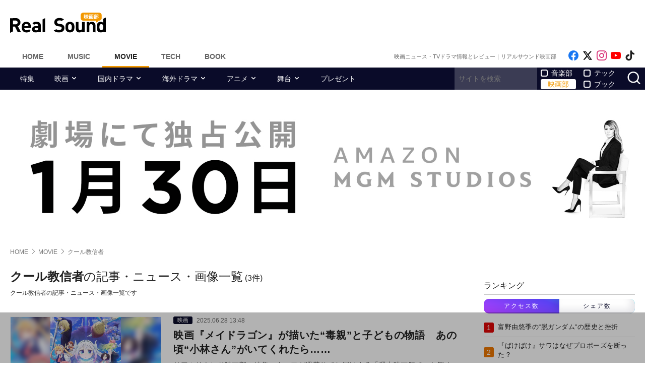

--- FILE ---
content_type: text/html; charset=UTF-8
request_url: https://realsound.jp/tag/%E3%82%AF%E3%83%BC%E3%83%AB%E6%95%99%E4%BF%A1%E8%80%85
body_size: 12450
content:
<!DOCTYPE html>
<html lang="ja" class="no-js">
<head prefix="og: http://ogp.me/ns# fb: http://ogp.me/ns/fb# website: http://ogp.me/ns/website#">
<meta http-equiv="Content-Type" content="text/html; charset=UTF-8" />
<meta http-equiv="Content-Security-Policy" content="upgrade-insecure-requests">
		<link rel="preload" as="image" href="/wp-content/uploads/2025/06/20250628-maidragon-3-329x468.jpg.webp" fetchpriority="high">
		<link rel="preload" as="image" href="/wp-content/uploads/2021/11/211101_maidragon99-329x468.jpg.webp" fetchpriority="high">
		<link rel="preload" as="image" href="/wp-content/uploads/2021/09/210928_isekai-658x468.jpg.webp" fetchpriority="high">
		<link href="https://realsound.jp/wp-content/themes/realsound/pc/style.css?v=260130" rel="stylesheet" type="text/css" media="all" />
<script type="text/javascript" src="https://realsound.jp/wp-content/themes/realsound/pc/js/site.js?v=20240418" defer></script>
<link rel="icon" href="https://realsound.jp/wp-content/themes/realsound/img/favicon.ico">
<link rel="icon" href="https://realsound.jp/wp-content/themes/realsound/img/favicon.svg" type="image/svg+xml" sizes="any" />
<link rel="apple-touch-icon" href="https://realsound.jp/wp-content/themes/realsound/img/apple-touch-icon.png" />
<link rel="manifest" href="/manifest.webmanifest" />
<link rel="alternate" type="application/atom+xml" title="Real Sound フィード" href="https://realsound.jp/movie/atom.xml" />
<link rel="preload" as="font" type="font/woff2" href="https://realsound.jp/wp-content/themes/realsound/fonts/icomoon.woff2" crossorigin="anonymous" />
<title>クール教信者の記事・ニュース・画像一覧｜Real Sound｜リアルサウンド 映画部</title>
<meta name="description" content="クール教信者の記事・ニュース・画像一覧です。" />
<link rel="canonical" href="https://realsound.jp/tag/%e3%82%af%e3%83%bc%e3%83%ab%e6%95%99%e4%bf%a1%e8%80%85" />
<link rel="prerender" href="https://realsound.jp" />	<meta name="robots" content="noindex" />
	<meta name="viewport" content="width=device-width,initial-scale=1">
<meta property="fb:admins" content="" />
<meta property="fb:app_id" content="507615522626918" />
<meta property="og:locale" content="ja_JP" />
<meta property="og:type" content="website" />
<meta property="og:title" content="クール教信者の記事・ニュース・画像一覧｜Real Sound｜リアルサウンド 映画部" />
<meta property="og:description" content="クール教信者の記事・ニュース・画像一覧です。" />
<meta property="og:url" content="https://realsound.jp/tag/%e3%82%af%e3%83%bc%e3%83%ab%e6%95%99%e4%bf%a1%e8%80%85" />
<meta property="og:site_name" content="Real Sound｜リアルサウンド 映画部" />
<meta property="og:image" content="https://realsound.jp/wp-content/themes/realsound/img/icon-sns-movie.png" />
<meta property="image_src" content="https://realsound.jp/wp-content/themes/realsound/img/icon-sns-movie.png" />
<meta property="mixi:image" content="https://realsound.jp/wp-content/themes/realsound/img/icon-sns-movie.png" />
<meta property="mixi:description" content="クール教信者の記事・ニュース・画像一覧です。" />
<meta name="twitter:card" content="summary_large_image" />
<meta name="twitter:site" content="@realsound_m" />
<meta name="twitter:url" content="https://realsound.jp/tag/%e3%82%af%e3%83%bc%e3%83%ab%e6%95%99%e4%bf%a1%e8%80%85" />
<meta name="twitter:title" content="クール教信者の記事・ニュース・画像一覧｜Real Sound｜リアルサウンド 映画部" />
<meta name="twitter:description" content="クール教信者の記事・ニュース・画像一覧です。" />
<meta name="twitter:image" content="https://realsound.jp/wp-content/themes/realsound/img/icon-sns-movie.png" />
<meta http-equiv="x-dns-prefetch-control" content="on">
<link rel="preconnect" href="https://www.google.com">
<link rel="preconnect" href="https://www.googletagmanager.com" crossorigin>
<link rel="dns-prefetch" href="https://i.ytimg.com">
<link rel="dns-prefetch" href="https://cdn.taboola.com">
<script type='application/ld+json'>{"@context":"https:\/\/schema.org","@graph":[{"@type":"Organization","@id":"https:\/\/realsound.jp\/#organization","url":"https:\/\/blueprint.co.jp\/","logo":"https:\/\/blueprint.co.jp\/wp-content\/themes\/blueprint-2022\/asset\/img\/apple-touch-icon.png","name":"\u682a\u5f0f\u4f1a\u793e blueprint","description":"\u30a6\u30a7\u30d6\u30e1\u30c7\u30a3\u30a2\u306e\u904b\u55b6\u3002\u66f8\u7c4d\u306e\u767a\u884c\u304a\u3088\u3073\u8ca9\u58f2\u3002\u30a4\u30d9\u30f3\u30c8\u306e\u4f01\u753b\u5236\u4f5c\u3002","email":"contact@realsound.jp","telephone":"+81-03-6452-5160","address":{"@type":"PostalAddress","streetAddress":"\u9053\u7384\u5742 1-22-7 5F\/6F","addressLocality":"\u6e0b\u8c37\u533a","addressCountry":"JP","addressRegion":"\u6771\u4eac\u90fd","postalCode":"150-0043"},"image":"https:\/\/blueprint.co.jp\/wp-content\/themes\/blueprint-2022\/asset\/img\/apple-touch-icon.png"},{"@type":"WebSite","@id":"https:\/\/realsound.jp\/#website","url":"https:\/\/realsound.jp","name":"Real Sound\uff5c\u30ea\u30a2\u30eb\u30b5\u30a6\u30f3\u30c9","description":"\u8a71\u984c\u4f5c\u306e\u30ec\u30d3\u30e5\u30fc\u304b\u3089\u6700\u65b0\u30cb\u30e5\u30fc\u30b9\u3001\u8208\u884c\u6210\u7e3e\u5206\u6790\u3001\u5f79\u8005\u3084\u76e3\u7763\u3078\u306e\u30a4\u30f3\u30bf\u30d3\u30e5\u30fc\u307e\u3067\u3001\u4eca\u89b3\u308b\u3079\u304d\u6620\u753b\u30fb\u30c9\u30e9\u30de\u30fb\u30a2\u30cb\u30e1\u306e\u8a18\u4e8b\u3092\u304a\u5c4a\u3051\u3057\u307e\u3059\u3002","publisher":{"@id":"https:\/\/realsound.jp\/#organization"},"potentialAction":{"@type":"SearchAction","target":"https:\/\/realsound.jp\/?s={search_term_string}","query-input":"required name=search_term_string"},"copyrightHolder":{"@id":"https:\/\/realsound.jp\/#organization"}},{"@type":["CollectionPage"],"@id":"https:\/\/realsound.jp\/tag\/%e3%82%af%e3%83%bc%e3%83%ab%e6%95%99%e4%bf%a1%e8%80%85#webpage","url":"https:\/\/realsound.jp\/tag\/%e3%82%af%e3%83%bc%e3%83%ab%e6%95%99%e4%bf%a1%e8%80%85","inLanguage":"ja-JP","name":"\u30af\u30fc\u30eb\u6559\u4fe1\u8005\u306e\u8a18\u4e8b\u30fb\u30cb\u30e5\u30fc\u30b9\u30fb\u753b\u50cf\u4e00\u89a7\uff5cReal Sound\uff5c\u30ea\u30a2\u30eb\u30b5\u30a6\u30f3\u30c9 \u6620\u753b\u90e8","isPartOf":{"@id":"https:\/\/realsound.jp#website"},"description":"\u30af\u30fc\u30eb\u6559\u4fe1\u8005\u306e\u8a18\u4e8b\u30fb\u30cb\u30e5\u30fc\u30b9\u30fb\u753b\u50cf\u4e00\u89a7\u3067\u3059\u3002","breadcrumb":{"@id":"https:\/\/realsound.jp\/tag\/%e3%82%af%e3%83%bc%e3%83%ab%e6%95%99%e4%bf%a1%e8%80%85#breadcrumb"}},{"@type":"BreadcrumbList","@id":"https:\/\/realsound.jp\/tag\/%e3%82%af%e3%83%bc%e3%83%ab%e6%95%99%e4%bf%a1%e8%80%85#breadcrumb","itemListElement":[{"@type":"ListItem","position":1,"name":"HOME","item":"https:\/\/realsound.jp"},[{"@type":"ListItem","position":2,"name":"MOVIE","item":"https:\/\/realsound.jp\/movie"},{"@type":"ListItem","position":3,"name":"\u30af\u30fc\u30eb\u6559\u4fe1\u8005","item":"https:\/\/realsound.jp\/tag\/%e3%82%af%e3%83%bc%e3%83%ab%e6%95%99%e4%bf%a1%e8%80%85"}]]}]}</script>
<meta id="data_adtype" data-adtype="adsense" data-media="movie" data-page="other">
<!--n2css--><script>var post_type = 'movie';</script>
<style>.grecaptcha-badge { visibility: hidden; }</style>
				<!--pc_head_end_overlay-->
<script async src="https://pagead2.googlesyndication.com/pagead/js/adsbygoogle.js?client=ca-pub-4337364228821047" crossorigin="anonymous"></script>
<script src="https://imp-adedge.i-mobile.co.jp/tags/82114/realsound-pc.js"></script>
<div id="gStickyAd">
 <style>
 #gStickyAd { width:100%; background-color: rgba(0, 0, 0, 0.3); position: fixed; bottom: 0px; text-align: center; z-index: 2147483647; min-height:100px;}
 </style>
<script async src="https://securepubads.g.doubleclick.net/tag/js/gpt.js" crossorigin="anonymous"></script>
<div id="gpt-passback">
  <script>
    window.googletag = window.googletag || {cmd: []};
    googletag.cmd.push(function() {
    googletag.defineSlot('/114625292/rs_pc_sticky', [[1, 1], [728, 90], [750, 100], [980, 90], [970, 90]], 'gpt-passback').addService(googletag.pubads());
    googletag.enableServices();
    googletag.display('gpt-passback');
    });
  </script>
</div>
</div>
<!--//pc_head_end_overlay-->
											<script async src="https://fundingchoicesmessages.google.com/i/pub-8547575683716908?ers=1"></script><script>(function() {function signalGooglefcPresent() {if (!window.frames['googlefcPresent']) {if (document.body) {const iframe = document.createElement('iframe'); iframe.style = 'width: 0; height: 0; border: none; z-index: -1000; left: -1000px; top: -1000px;'; iframe.style.display = 'none'; iframe.name = 'googlefcPresent'; document.body.appendChild(iframe);} else {setTimeout(signalGooglefcPresent, 0);}}}signalGooglefcPresent();})();</script>
								<script type="text/javascript" async>(function(c,l,a,r,i,t,y){c[a]=c[a]||function(){(c[a].q=c[a].q||[]).push(arguments)};t=l.createElement(r);t.async=1;t.src="https://www.clarity.ms/tag/"+i;y=l.getElementsByTagName(r)[0];y.parentNode.insertBefore(t,y);})(window, document, "clarity", "script", "gnpbitdvpp");</script>
</head>
<body id="realsoundMovie" class="template-archive">
<!-- Google Tag Manager -->
<noscript><iframe src="https://www.googletagmanager.com/ns.html?id=GTM-57JRFKG"
height="0" width="0" style="display:none;visibility:hidden"></iframe></noscript>
<script>(function(w,d,s,l,i){w[l]=w[l]||[];w[l].push({'gtm.start':
new Date().getTime(),event:'gtm.js'});var f=d.getElementsByTagName(s)[0],
j=d.createElement(s),dl=l!='dataLayer'?'&l='+l:'';j.async=true;j.src=
'https://www.googletagmanager.com/gtm.js?id='+i+dl;f.parentNode.insertBefore(j,f);
})(window,document,'script','dataLayer','GTM-57JRFKG');</script>
<header class="site-header">
	<div class="container">
		<div class="branding-bar">
			<div class="branding">
				<a href="https://realsound.jp/movie" class="logo">
					<img src="https://realsound.jp/wp-content/themes/realsound/pc/img/logo-movie.svg" alt="Real Sound｜リアルサウンド 映画部" width="190" height="41" />
				</a>
			</div>
			<div id="ad_header">
													<!--pc_header_movie-->
<div id="gpt-passback_header">
  <script>
    window.googletag = window.googletag || {cmd: []};
    googletag.cmd.push(function() {
    googletag.defineSlot('/114625292/rs_pc_headder', [[970, 90], [728, 90]], 'gpt-passback_header').addService(googletag.pubads());
    googletag.enableServices();
    googletag.display('gpt-passback_header');
    });
  </script>
</div>

<!-- rs_pc_header
<div style="width: 100%;">
<ins class="adsbygoogle"
     style="display:inline-block;width:970px;height:90px"
     data-ad-client="ca-pub-4337364228821047"
     data-ad-slot="2607419567"></ins>
<script>
     (adsbygoogle = window.adsbygoogle || []).push({});
</script>
</div> -->
<!--//pc_header_movie-->
							</div>
		</div>
		<nav class="site-nav">
			<ul class="site-nav-menu">
				<li class="menu-item menu-item-home"><a href="https://realsound.jp/">Home</a></li>
				<li class="menu-item menu-item-music"><a href="https://realsound.jp/music">Music</a></li>
				<li class="menu-item menu-item-movie menu-item-current"><a href="https://realsound.jp/movie">Movie</a></li>
				<li class="menu-item menu-item-tech"><a href="https://realsound.jp/tech">Tech</a></li>
				<li class="menu-item menu-item-book"><a href="https://realsound.jp/book">Book</a></li>
			</ul>
			<div class="site-nav-info">
				<div class="site-title">映画ニュース・TVドラマ情報とレビュー｜リアルサウンド映画部</div>				<ul class="site-sns list-sns">
					<li>
						<a href="https://www.facebook.com/realsoundmovie" rel="nofollow" target="_blank">
							<span class="sr-only">Like on Facebook</span>
						</a>
					</li>
					<li>
						<a href="https://x.com/realsound_m" rel="nofollow" target="_blank">
							<span class="sr-only">Follow on x</span>
						</a>
					</li>
					<li>
						<a href="https://www.instagram.com/realsound_m/" rel="nofollow" target="_blank">
							<span class="sr-only">Follow on Instagram</span>
						</a>
					</li>
										<li>
						<a href="https://www.youtube.com/@RealSoundMovie" rel="nofollow" target="_blank">
							<span class="sr-only">Follow on YouTube</span>
						</a>
					</li>
															<li>
						<a href="https://www.tiktok.com/@realsound_m" rel="nofollow" target="_blank">
							<span class="sr-only">Follow on tiktok</span>
						</a>
					</li>
									</ul>
			</div>
		</nav>
	<!--./container--></div>
	<nav class="navbar navbar-category">
		<div class="container">
			<ul class="list-category">
				      <li class="menu-item"><a href="https://realsound.jp/movie/category/feature">特集</a></li>
						      <li class="menu-item menu-item-has-children">
	        <a href="https://realsound.jp/movie/category/movie">映画</a>
	        <ul>
				          <li><a href="https://realsound.jp/movie/category/movie/interview-movie">インタビュー</a></li>
				          <li><a href="https://realsound.jp/movie/category/movie/review">作品評</a></li>
				          <li><a href="https://realsound.jp/movie/category/movie/column-movie">コラム</a></li>
				          <li><a href="https://realsound.jp/movie/category/movie/report-movie">レポート</a></li>
				          <li><a href="https://realsound.jp/movie/category/movie/news-movie">ニュース</a></li>
				          <li><a href="https://realsound.jp/movie/category/movie/boxofficeanalysis">映画興行分析</a></li>
				          <li><a href="https://realsound.jp/movie/category/movie/weekendrecommend">週末映画館でこれ観よう！</a></li>
				        </ul>
	      </li>
						      <li class="menu-item menu-item-has-children">
	        <a href="https://realsound.jp/movie/category/drama">国内ドラマ</a>
	        <ul>
				          <li><a href="https://realsound.jp/movie/category/drama/interview-drama">インタビュー</a></li>
				          <li><a href="https://realsound.jp/movie/category/drama/column-drama">コラム</a></li>
				          <li><a href="https://realsound.jp/movie/category/drama/recap-drama">リキャップ</a></li>
				          <li><a href="https://realsound.jp/movie/category/drama/report-drama">レポート</a></li>
				          <li><a href="https://realsound.jp/movie/category/drama/news-drama">ニュース</a></li>
				        </ul>
	      </li>
						      <li class="menu-item menu-item-has-children">
	        <a href="https://realsound.jp/movie/category/overseadrama">海外ドラマ</a>
	        <ul>
				          <li><a href="https://realsound.jp/movie/category/overseadrama/interview-overseasdrama">インタビュー</a></li>
				          <li><a href="https://realsound.jp/movie/category/overseadrama/column-overseadrama">コラム</a></li>
				          <li><a href="https://realsound.jp/movie/category/overseadrama/recap-overseasdrama">リキャップ</a></li>
				          <li><a href="https://realsound.jp/movie/category/overseadrama/report-overseasdrama">レポート</a></li>
				          <li><a href="https://realsound.jp/movie/category/overseadrama/news-overseasdrama">ニュース</a></li>
				        </ul>
	      </li>
						      <li class="menu-item menu-item-has-children">
	        <a href="https://realsound.jp/movie/category/anime">アニメ</a>
	        <ul>
				          <li><a href="https://realsound.jp/movie/category/anime/interview-anime">インタビュー</a></li>
				          <li><a href="https://realsound.jp/movie/category/anime/column-anime">コラム</a></li>
				          <li><a href="https://realsound.jp/movie/category/anime/recap-anime">リキャップ</a></li>
				          <li><a href="https://realsound.jp/movie/category/anime/report-anime">レポート</a></li>
				          <li><a href="https://realsound.jp/movie/category/anime/news-anime">ニュース</a></li>
				        </ul>
	      </li>
						      <li class="menu-item menu-item-has-children">
	        <a href="https://realsound.jp/movie/category/stage">舞台</a>
	        <ul>
				          <li><a href="https://realsound.jp/movie/category/stage/interview-stage">インタビュー</a></li>
				          <li><a href="https://realsound.jp/movie/category/stage/column-stage">コラム</a></li>
				          <li><a href="https://realsound.jp/movie/category/stage/report-stage">レポート</a></li>
				          <li><a href="https://realsound.jp/movie/category/stage/news-stage">ニュース</a></li>
				        </ul>
	      </li>
						      <li class="menu-item"><a href="https://realsound.jp/movie/category/present">プレゼント</a></li>
					      <!-- <li><a href="/tag/プレゼント">プレゼント</a></li> -->
				</ul>
			<form role="search" method="get" action="https://realsound.jp/" class="ga_send" data-ga_cat="Search">
				<input class="keyword" type="text" value="" name="s" id="s" placeholder="サイトを検索" required="">
				<div class="group">
					<input type="checkbox" name="pt[]" value="music" id="music" /><label for="music">音楽部</label>
					<input type="checkbox" name="pt[]" value="movie" id="movie" checked /><label for="movie">映画部</label>
				</div>
				<div class="group">
					<input type="checkbox" name="pt[]" value="tech" id="tech" /><label for="tech">テック</label>
					<input type="checkbox" name="pt[]" value="book" id="book" /><label for="book">ブック</label>
				</div>
				<button class="button" type="submit" value="検索">
					<span class="sr-only">サイトを検索</span>
				</button>
			</form>
		</div>
	</nav>
</header>
<div class="page">
			<div class="sitejack_2601_banner"><a href="https://melania-2026.jp/" target="_blank"><img src="https://realsound.jp/wp-content/themes/realsound/pc/img/melania_bnr_sby_1920_360.jpg" width="1280" height="240" alt="新作映画『メラニア』1月30日公開"></a></div>
	<div class="container">
	<nav aria-label="breadcrumb">
		<ol class="breadcrumb"><li class="breadcrumb-item"><a href="https://realsound.jp/"><span>HOME</span></a></li><li class="breadcrumb-item"><a href="https://realsound.jp/movie"><span>MOVIE</span></a></li><li class="breadcrumb-item active" aria-current="page"><span><strong>クール教信者</strong></span></li></ol>	</nav>
	<div class="contents col-wrapper">
		<div class="col-primary">
			<main role="main" class="entry-list">
				<header class="entry-list-header">
					<h1 class="entry-list-title"><span>クール教信者</span>の記事・ニュース・画像一覧</h1>
					<div class="num-of-article">(3件)</div>
						<p>クール教信者の記事・ニュース・画像一覧です</p>
						</header>
				<div class="entry-list ">

	<article class="entry-summary">
	<div class="entry-thumb">
		<a href="https://realsound.jp/movie/2025/06/post-2071439.html">
			<div class="fixed-ratio" style="background-image:url(/wp-content/uploads/2025/06/20250628-maidragon-3-329x468.jpg.webp);"><picture><source srcset="/wp-content/uploads/2025/06/20250628-maidragon-3-329x468.jpg.webp" type="image/webp"><img src="/wp-content/uploads/2025/06/20250628-maidragon-3-329x468.jpg" width="329" height="468" alt="『メイドラゴン』が描いた“毒親”と子ども" fetchpriority="high" /></picture></div>		</a>
	</div>
	<div class="entry-text">
		<div class="entry-info">
				<div class="entry-category"><a href="https://realsound.jp/movie/category/movie">映画</a></div>
				<time datetime="2025-06-28T13:48" class="entry-time">2025.06.28 13:48</time>
		</div>
		<h3 class="entry-title">
			<a href="https://realsound.jp/movie/2025/06/post-2071439.html">映画『メイドラゴン』が描いた“毒親”と子どもの物語　あの頃“小林さん”がいてくれたら……</a>
		</h3>
		<p class="entry-excerpt">リアルサウンド映画部の編集スタッフが週替りでお届けする「週末映画館でこれ観よう！」。今週は、翔太くんに“目覚め”させられそうにな…</p>
		<div class="entry-author">小野瀬太一朗</div>
		<div class="entry-tag">
			<ul>
				<li><a href="https://realsound.jp/tag/%e5%b0%8f%e9%87%8e%e7%80%ac%e5%a4%aa%e4%b8%80%e6%9c%97" rel="tag">小野瀬太一朗</a></li><li><a href="https://realsound.jp/tag/%e5%b0%8f%e6%9e%97%e3%81%95%e3%82%93%e3%81%a1%e3%81%ae%e3%83%a1%e3%82%a4%e3%83%89%e3%83%a9%e3%82%b4%e3%83%b3-%e3%81%95%e3%81%bf%e3%81%97%e3%81%8c%e3%82%8a%e3%82%84%e3%81%ae%e7%ab%9c" rel="tag">小林さんちのメイドラゴン さみしがりやの竜</a></li><li><a href="https://realsound.jp/tag/%e9%95%b7%e7%b8%84%e3%81%be%e3%82%8a%e3%81%82" rel="tag">長縄まりあ</a></li><li><a href="https://realsound.jp/tag/%e3%82%af%e3%83%bc%e3%83%ab%e6%95%99%e4%bf%a1%e8%80%85" rel="tag">クール教信者</a></li><li><a href="https://realsound.jp/tag/%e6%a1%91%e5%8e%9f%e7%94%b1%e6%b0%97" rel="tag">桑原由気</a></li><li><a href="https://realsound.jp/tag/%e5%b0%8f%e6%9e%97%e5%b9%b8%e5%ad%90" rel="tag">小林幸子</a></li><li><a href="https://realsound.jp/tag/%e7%94%b0%e6%9d%91%e7%9d%a6%e5%bf%83" rel="tag">田村睦心</a></li><li><a href="https://realsound.jp/tag/%e5%b0%8f%e6%9e%97%e3%81%95%e3%82%93%e3%81%a1%e3%81%ae%e3%83%a1%e3%82%a4%e3%83%89%e3%83%a9%e3%82%b4%e3%83%b3" rel="tag">小林さんちのメイドラゴン</a></li><li><a href="https://realsound.jp/tag/%e9%80%b1%e6%9c%ab%e3%82%aa%e3%82%b9%e3%82%b9%e3%83%a1%e6%98%a0%e7%94%bb" rel="tag">週末オススメ映画</a></li><li><a href="https://realsound.jp/tag/%e4%ba%ac%e9%83%bd%e3%82%a2%e3%83%8b%e3%83%a1%e3%83%bc%e3%82%b7%e3%83%a7%e3%83%b3" rel="tag">京都アニメーション</a></li><li><a href="https://realsound.jp/tag/%e3%82%a2%e3%83%8b%e3%83%a1" rel="tag">アニメ</a></li>			</ul>
		</div>
	</div>
</article>			<article class="entry-summary">
	<div class="entry-thumb">
		<a href="https://realsound.jp/book/2021/11/post-893824.html">
			<div class="fixed-ratio"><picture><source srcset="/wp-content/uploads/2021/11/211101_maidragon99-329x468.jpg.webp" type="image/webp"><img src="/wp-content/uploads/2021/11/211101_maidragon99-329x468.jpg" width="329" height="468" alt="『メイドラゴン』聖地巡礼してみた！" fetchpriority="high" /></picture></div>		</a>
	</div>
	<div class="entry-text">
		<div class="entry-info">
				<div class="entry-category"><a href="https://realsound.jp/book/category/comics">漫画</a></div>
				<time datetime="2021-11-05T10:00" class="entry-time">2021.11.05 10:00</time>
		</div>
		<h3 class="entry-title">
			<a href="https://realsound.jp/book/2021/11/post-893824.html">アニメ化でファン急増　『小林さんちのメイドラゴン』聖地巡礼してみた！</a>
		</h3>
		<p class="entry-excerpt">皆さんの自宅にメイドさんはいるだろうか。もちろん筆者の自宅にはいない。しかし、小林さんの家にはいるのだ。料理上手、可愛らしい外見…</p>
		<div class="entry-author">杉本健太</div>
		<div class="entry-tag">
			<ul>
				<li><a href="https://realsound.jp/tag/%e6%9c%88%e5%88%8a%e3%82%a2%e3%82%af%e3%82%b7%e3%83%a7%e3%83%b3" rel="tag">月刊アクション</a></li><li><a href="https://realsound.jp/tag/%e3%82%af%e3%83%bc%e3%83%ab%e6%95%99%e4%bf%a1%e8%80%85" rel="tag">クール教信者</a></li><li><a href="https://realsound.jp/tag/%e6%9d%89%e6%9c%ac%e5%81%a5%e5%a4%aa" rel="tag">杉本健太</a></li><li><a href="https://realsound.jp/tag/%e5%8f%8c%e8%91%89%e7%a4%be" rel="tag">双葉社</a></li><li><a href="https://realsound.jp/tag/%e5%b0%8f%e6%9e%97%e3%81%95%e3%82%93%e3%81%a1%e3%81%ae%e3%83%a1%e3%82%a4%e3%83%89%e3%83%a9%e3%82%b4%e3%83%b3" rel="tag">小林さんちのメイドラゴン</a></li>			</ul>
		</div>
	</div>
</article>			<article class="entry-summary">
	<div class="entry-thumb">
		<a href="https://realsound.jp/book/2021/09/post-870208.html">
			<div class="fixed-ratio"><picture><source srcset="/wp-content/uploads/2021/09/210928_isekai-658x468.jpg.webp" type="image/webp"><img src="/wp-content/uploads/2021/09/210928_isekai-658x468.jpg" width="658" height="468" alt="食べられないはずの異世界飯が美味しそう" fetchpriority="high" /></picture></div>		</a>
	</div>
	<div class="entry-text">
		<div class="entry-info">
				<div class="entry-category"><a href="https://realsound.jp/book/category/comics">漫画</a></div>
				<time datetime="2021-09-30T09:00" class="entry-time">2021.09.30 09:00</time>
		</div>
		<h3 class="entry-title">
			<a href="https://realsound.jp/book/2021/09/post-870208.html">『空挺ドラゴンズ』『ダンジョン飯』　食べられないはずの異世界飯に飯テロされる理由とは</a>
		</h3>
		<p class="entry-excerpt">桑原太矩『空挺ドラゴンズ』と、九井諒子『ダンジョン飯』は、どちらも異世界を舞台にした冒険を描いたコミック。そしてどちらも異世界な…</p>
		<div class="entry-author">タニグチリウイチ</div>
		<div class="entry-tag">
			<ul>
				<li><a href="https://realsound.jp/tag/%e8%ac%9b%e8%ab%87%e7%a4%be" rel="tag">講談社</a></li><li><a href="https://realsound.jp/tag/%e3%83%9e%e3%83%b3%e3%82%ac%e9%a3%9f%e5%a0%82" rel="tag">マンガ食堂</a></li><li><a href="https://realsound.jp/tag/%e3%82%af%e3%83%bc%e3%83%ab%e6%95%99%e4%bf%a1%e8%80%85" rel="tag">クール教信者</a></li><li><a href="https://realsound.jp/tag/%e4%b9%9d%e4%ba%95%e8%ab%92%e5%ad%90" rel="tag">九井諒子</a></li><li><a href="https://realsound.jp/tag/%e3%83%80%e3%83%b3%e3%82%b8%e3%83%a7%e3%83%b3%e9%a3%af" rel="tag">ダンジョン飯</a></li><li><a href="https://realsound.jp/tag/%e5%8f%8c%e8%91%89%e7%a4%be" rel="tag">双葉社</a></li><li><a href="https://realsound.jp/tag/%e6%a1%91%e5%8e%9f%e5%a4%aa%e7%9f%a9" rel="tag">桑原太矩</a></li><li><a href="https://realsound.jp/tag/%e7%a9%ba%e6%8c%ba%e3%83%89%e3%83%a9%e3%82%b4%e3%83%b3%e3%82%ba" rel="tag">空挺ドラゴンズ</a></li><li><a href="https://realsound.jp/tag/%e5%b0%8f%e6%9e%97%e3%81%95%e3%82%93%e3%81%a1%e3%81%ae%e3%83%a1%e3%82%a4%e3%83%89%e3%83%a9%e3%82%b4%e3%83%b3" rel="tag">小林さんちのメイドラゴン</a></li><li><a href="https://realsound.jp/tag/kadokawa" rel="tag">KADOKAWA</a></li>			</ul>
		</div>
	</div>
</article>						</div>
			</main>
		</div>
		<div class="col-aside">
			<aside id="sidebar">
			<div class="widget widget-adsense ad">
		<!--pc_side_1_movie-->
<div id="gpt-passback_right-column01">
  <script>
    window.googletag = window.googletag || {cmd: []};
    googletag.cmd.push(function() {
    googletag.defineSlot('/114625292/rs_pc_rectangle_1st', [300, 600], 'gpt-passback_right-column01').addService(googletag.pubads());
    googletag.enableServices();
    googletag.display('gpt-passback_right-column01');
    });
  </script>
</div>

<!-- rs_pc_right-column01
<div style="width: 100%;">
<ins class="adsbygoogle"
     style="display:inline-block;width:300px;height:600px"
     data-ad-client="ca-pub-4337364228821047"
     data-ad-slot="7380820662"></ins>
<script>
     (adsbygoogle = window.adsbygoogle || []).push({});
</script>
</div> -->
<!--//pc_side_1_movie-->
	</div>
			<div class="widget widget-rank rank-no-thumb">
		<section id="totalRank">
			<h2 class="widget-title"><span>ランキング</span></h2>
			<input type="radio" name="rank_switch" class="widget-rank-switch" id="totalRank-tri_acc" checked>
			<input type="radio" name="rank_switch" class="widget-rank-switch" id="totalRank-tri_sha">
			<ul class="widget-rank-tab">
				<li class="widget-rank-tab-list"><label for="totalRank-tri_acc" class="widget-rank-tab-label">アクセス数</label></li>
				<li class="widget-rank-tab-list"><label for="totalRank-tri_sha" class="widget-rank-tab-label">シェア数</label></li>
			</ul>
			<div class="widget-rank-wrap">
				<div data-rank="post" class="widget-rank-acc widget-rank-inner">
						<article class="entry-summary">
						<a href="https://realsound.jp/movie/2026/01/post-2288758.html" data-ga-event-category="rs-ranking-test1" data-ga-event-action="rs-movie:pc-test1" data-ga-event-label="rs-rank:1-test1">
							<h3 class="entry-title" data-ga-event-category="rs-ranking-test2" data-ga-event-action="rs-movie:pc-test2" data-ga-event-label="rs-rank:1-test2">富野由悠季の“脱ガンダム”の歴史と挫折</h3>
						</a>
					</article>
						<article class="entry-summary">
						<a href="https://realsound.jp/movie/2026/01/post-2291962.html" data-ga-event-category="rs-ranking-test1" data-ga-event-action="rs-movie:pc-test1" data-ga-event-label="rs-rank:2-test1">
							<h3 class="entry-title" data-ga-event-category="rs-ranking-test2" data-ga-event-action="rs-movie:pc-test2" data-ga-event-label="rs-rank:2-test2">『ばけばけ』サワはなぜプロポーズを断った？</h3>
						</a>
					</article>
						<article class="entry-summary">
						<a href="https://realsound.jp/movie/2026/01/post-2291988.html" data-ga-event-category="rs-ranking-test1" data-ga-event-action="rs-movie:pc-test1" data-ga-event-label="rs-rank:3-test1">
							<h3 class="entry-title" data-ga-event-category="rs-ranking-test2" data-ga-event-action="rs-movie:pc-test2" data-ga-event-label="rs-rank:3-test2">濱正悟、朝ドラで引き出された初めての“顔”</h3>
						</a>
					</article>
						<article class="entry-summary">
						<a href="https://realsound.jp/movie/2026/01/post-2290677.html" data-ga-event-category="rs-ranking-test1" data-ga-event-action="rs-movie:pc-test1" data-ga-event-label="rs-rank:4-test1">
							<h3 class="entry-title" data-ga-event-category="rs-ranking-test2" data-ga-event-action="rs-movie:pc-test2" data-ga-event-label="rs-rank:4-test2">栁俊太郎、『冬のさ春のね』出演</h3>
						</a>
					</article>
						<article class="entry-summary">
						<a href="https://realsound.jp/movie/2026/01/post-2290821.html" data-ga-event-category="rs-ranking-test1" data-ga-event-action="rs-movie:pc-test1" data-ga-event-label="rs-rank:5-test1">
							<h3 class="entry-title" data-ga-event-category="rs-ranking-test2" data-ga-event-action="rs-movie:pc-test2" data-ga-event-label="rs-rank:5-test2">『ばけばけ』第85話あらすじ</h3>
						</a>
					</article>
						<article class="entry-summary">
						<a href="https://realsound.jp/movie/2026/01/post-2291379.html" data-ga-event-category="rs-ranking-test1" data-ga-event-action="rs-movie:pc-test1" data-ga-event-label="rs-rank:6-test1">
							<h3 class="entry-title" data-ga-event-category="rs-ranking-test2" data-ga-event-action="rs-movie:pc-test2" data-ga-event-label="rs-rank:6-test2">『若い広場』ホームドラマCHにて初放送</h3>
						</a>
					</article>
						<article class="entry-summary">
						<a href="https://realsound.jp/movie/2026/01/post-2289100.html" data-ga-event-category="rs-ranking-test1" data-ga-event-action="rs-movie:pc-test1" data-ga-event-label="rs-rank:7-test1">
							<h3 class="entry-title" data-ga-event-category="rs-ranking-test2" data-ga-event-action="rs-movie:pc-test2" data-ga-event-label="rs-rank:7-test2">『テミス』が描く“正しい大人”に必要なこと</h3>
						</a>
					</article>
						<article class="entry-summary">
						<a href="https://realsound.jp/movie/2026/01/post-2278688.html" data-ga-event-category="rs-ranking-test1" data-ga-event-action="rs-movie:pc-test1" data-ga-event-label="rs-rank:8-test1">
							<h3 class="entry-title" data-ga-event-category="rs-ranking-test2" data-ga-event-action="rs-movie:pc-test2" data-ga-event-label="rs-rank:8-test2">『19番目のカルテ』充実の特典映像を解説</h3>
						</a>
					</article>
						<article class="entry-summary">
						<a href="https://realsound.jp/movie/2026/01/post-2284911.html" data-ga-event-category="rs-ranking-test1" data-ga-event-action="rs-movie:pc-test1" data-ga-event-label="rs-rank:9-test1">
							<h3 class="entry-title" data-ga-event-category="rs-ranking-test2" data-ga-event-action="rs-movie:pc-test2" data-ga-event-label="rs-rank:9-test2">小林虎之介×伊東蒼、『宙わた』同窓会対談</h3>
						</a>
					</article>
						<article class="entry-summary">
						<a href="https://realsound.jp/movie/2026/01/post-2291876.html" data-ga-event-category="rs-ranking-test1" data-ga-event-action="rs-movie:pc-test1" data-ga-event-label="rs-rank:10-test1">
							<h3 class="entry-title" data-ga-event-category="rs-ranking-test2" data-ga-event-action="rs-movie:pc-test2" data-ga-event-label="rs-rank:10-test2">映画『はたらく細胞』実写ならではの面白さ</h3>
						</a>
					</article>
						<span class="widget-rank-update-time">19:13更新</span>
				</div>
				<div data-rank="share" class="widget-rank-sha widget-rank-inner">
						<article class="entry-summary" data-share="113">
						<a href="https://realsound.jp/movie/2026/01/post-2281699.html">
							<h3 class="entry-title">庄司浩平、『40までに』風間俊介との信頼関係</h3>
						</a>
					</article>
						<article class="entry-summary" data-share="42">
						<a href="https://realsound.jp/movie/2026/01/post-2284911.html">
							<h3 class="entry-title">小林虎之介×伊東蒼、『宙わた』同窓会対談</h3>
						</a>
					</article>
						<article class="entry-summary" data-share="20">
						<a href="https://realsound.jp/movie/2026/01/post-2291962.html">
							<h3 class="entry-title">『ばけばけ』サワはなぜプロポーズを断った？</h3>
						</a>
					</article>
						<article class="entry-summary" data-share="19">
						<a href="https://realsound.jp/movie/2026/01/post-2288758.html">
							<h3 class="entry-title">富野由悠季の“脱ガンダム”の歴史と挫折</h3>
						</a>
					</article>
						<article class="entry-summary" data-share="9">
						<a href="https://realsound.jp/movie/2026/01/post-2289051.html">
							<h3 class="entry-title">『ガス人間』に広瀬すず、林遣都ら出演</h3>
						</a>
					</article>
						<article class="entry-summary" data-share="8">
						<a href="https://realsound.jp/movie/2026/01/post-2278688.html">
							<h3 class="entry-title">『19番目のカルテ』充実の特典映像を解説</h3>
						</a>
					</article>
						<article class="entry-summary" data-share="7">
						<a href="https://realsound.jp/movie/2026/01/post-2287532.html">
							<h3 class="entry-title">朝ドラ名サブカップルたち</h3>
						</a>
					</article>
						<article class="entry-summary" data-share="6">
						<a href="https://realsound.jp/movie/2026/01/post-2285163.html">
							<h3 class="entry-title">『恋の通訳』は日韓合作の転換点に</h3>
						</a>
					</article>
						<article class="entry-summary" data-share="5">
						<a href="https://realsound.jp/movie/2026/01/post-2290751.html">
							<h3 class="entry-title">小芝風花、華やかな振袖姿を披露</h3>
						</a>
					</article>
						<article class="entry-summary" data-share="5">
						<a href="https://realsound.jp/movie/2026/01/post-2287154.html">
							<h3 class="entry-title">濱正悟は“不器用な男”を巧みに演じ続ける</h3>
						</a>
					</article>
						<span class="widget-rank-update-time">19:12更新</span>
				</div>
			</div>
		</section>
	</div>

	<div class="widget widget-rank-img">
		<section id="totalImgRank">
			<h2 class="widget-title"><span>画像ランキング</span></h2>
				<article class="entry-summary">
				<div class="entry-thumb">
					<a href="https://realsound.jp/movie/2026/01/post-2288758.html/photo/20260127-hatha-001"><div class="fixed-ratio"><picture>
						<source srcset="https://realsound.jp/wp-content/uploads/2026/01/20260127-hatha-001.jpeg.webp" type="image/webp">
						<img src="https://realsound.jp/wp-content/uploads/2026/01/20260127-hatha-001.jpeg" width="640" height="360" alt="富野由悠季の&ldquo;脱ガンダム&rdquo;の歴史と挫折" decoding="async" loading="lazy">
					</picture></div></a>
				</div>
			</article>
				<article class="entry-summary">
				<div class="entry-thumb">
					<a href="https://realsound.jp/movie/2026/01/post-2291379.html/photo/20260129-wakai-00002"><div class="fixed-ratio"><picture>
						<source srcset="https://realsound.jp/wp-content/uploads/2026/01/20260129-wakai-00002-624x468.jpg.webp" type="image/webp">
						<img src="https://realsound.jp/wp-content/uploads/2026/01/20260129-wakai-00002-624x468.jpg" width="624" height="468" alt="『若い広場』ホームドラマCHにて初放送" decoding="async" loading="lazy">
					</picture></div></a>
				</div>
			</article>
				<article class="entry-summary">
				<div class="entry-thumb">
					<a href="https://realsound.jp/movie/2026/01/post-2284911.html/photo/20260127-sorawata-temisu-00001"><div class="fixed-ratio"><picture>
						<source srcset="https://realsound.jp/wp-content/uploads/2026/01/20260127-sorawata-temisu-00001-702x468.jpg.webp" type="image/webp">
						<img src="https://realsound.jp/wp-content/uploads/2026/01/20260127-sorawata-temisu-00001-702x468.jpg" width="702" height="468" alt="小林虎之介&times;伊東蒼、『宙わた』同窓会対談" decoding="async" loading="lazy">
					</picture></div></a>
				</div>
			</article>
				<article class="entry-summary">
				<div class="entry-thumb">
					<a href="https://realsound.jp/movie/2026/01/post-2290727.html/photo/20260128-bakebake-hama-03"><div class="fixed-ratio"><picture>
						<source srcset="https://realsound.jp/wp-content/uploads/2026/01/20260128-bakebake-hama-03.jpg.webp" type="image/webp">
						<img src="https://realsound.jp/wp-content/uploads/2026/01/20260128-bakebake-hama-03.jpg" width="640" height="427" alt="濱正悟を「いい男」と『ばけばけ』CPも絶賛" decoding="async" loading="lazy">
					</picture></div></a>
				</div>
			</article>
				<article class="entry-summary">
				<div class="entry-thumb">
					<a href="https://realsound.jp/movie/2026/01/post-2290556.html/photo/20260129-nagahamaneru-01"><div class="fixed-ratio"><picture>
						<source srcset="https://realsound.jp/wp-content/uploads/2026/01/20260129-nagahamaneru-01-312x468.jpeg.webp" type="image/webp">
						<img src="https://realsound.jp/wp-content/uploads/2026/01/20260129-nagahamaneru-01-312x468.jpeg" width="312" height="468" alt="長濱ねる、変化した芝居との向き合い方" decoding="async" loading="lazy">
					</picture></div></a>
				</div>
			</article>
				<article class="entry-summary">
				<div class="entry-thumb">
					<a href="https://realsound.jp/movie/2025/11/post-2210353.html/photo/20251105-toratsubayamadatodoroki-00002"><div class="fixed-ratio"><picture>
						<source srcset="https://realsound.jp/wp-content/uploads/2025/11/20251105-toratsubayamadatodoroki-00002-312x468.jpg.webp" type="image/webp">
						<img src="https://realsound.jp/wp-content/uploads/2025/11/20251105-toratsubayamadatodoroki-00002-312x468.jpg" width="312" height="468" alt="土居志央梨、『山田轟法律事務所』に手応え" decoding="async" loading="lazy">
					</picture></div></a>
				</div>
			</article>
				<article class="entry-summary">
				<div class="entry-thumb">
					<a href="https://realsound.jp/movie/2025/12/post-2253400.html/photo/20251217-chiruran"><div class="fixed-ratio"><picture>
						<source srcset="https://realsound.jp/wp-content/uploads/2025/12/20251217-chiruran-702x395.jpg.webp" type="image/webp">
						<img src="https://realsound.jp/wp-content/uploads/2025/12/20251217-chiruran-702x395.jpg" width="702" height="395" alt="生見愛瑠＆柄本明、『ちるらん』出演" decoding="async" loading="lazy">
					</picture></div></a>
				</div>
			</article>
				<article class="entry-summary">
				<div class="entry-thumb">
					<a href="https://realsound.jp/movie/2026/01/post-2291379.html/photo/20260129-wakai-00003"><div class="fixed-ratio"><picture>
						<source srcset="https://realsound.jp/wp-content/uploads/2026/01/20260129-wakai-00003-624x468.jpg.webp" type="image/webp">
						<img src="https://realsound.jp/wp-content/uploads/2026/01/20260129-wakai-00003-624x468.jpg" width="624" height="468" alt="『若い広場』ホームドラマCHにて初放送" decoding="async" loading="lazy">
					</picture></div></a>
				</div>
			</article>
				<article class="entry-summary">
				<div class="entry-thumb">
					<a href="https://realsound.jp/movie/2026/01/post-2290623.html/photo/20260128-huyuno-001"><div class="fixed-ratio"><picture>
						<source srcset="https://realsound.jp/wp-content/uploads/2026/01/20260128-huyuno-001.jpg.webp" type="image/webp">
						<img src="https://realsound.jp/wp-content/uploads/2026/01/20260128-huyuno-001.jpg" width="640" height="360" alt="『冬のさ春のね』元恋人同士の些細な時間" decoding="async" loading="lazy">
					</picture></div></a>
				</div>
			</article>
				<article class="entry-summary">
				<div class="entry-thumb">
					<a href="https://realsound.jp/movie/2026/01/post-2288758.html/photo/20260127-hatha-002"><div class="fixed-ratio"><picture>
						<source srcset="https://realsound.jp/wp-content/uploads/2026/01/20260127-hatha-002.jpeg.webp" type="image/webp">
						<img src="https://realsound.jp/wp-content/uploads/2026/01/20260127-hatha-002.jpeg" width="640" height="360" alt="富野由悠季の&ldquo;脱ガンダム&rdquo;の歴史と挫折" decoding="async" loading="lazy">
					</picture></div></a>
				</div>
			</article>
				<a href="https://realsound.jp/movie/photo-ranking" class="btn btn-secondary">画像をもっと見る<span class="icon-chevron-right"></span></a>
		</section>
	</div>

	<div id="movieReview" class="widget widget-list">
		<section id="latestMovies">
			<h2 class="widget-title">最新映画レビュー</h2>
						<article class="entry-summary entry-summary-card">
				<a href="https://realsound.jp/movie/2026/01/post-2290436.html">
					<div class="entry-thumb">
						<div class="fixed-ratio"><picture><source srcset="/wp-content/uploads/2026/01/20260129-renaisaiban-08-158x94.jpeg.webp" type="image/webp"><img src="/wp-content/uploads/2026/01/20260129-renaisaiban-08-158x94.jpeg" width="158" height="94" alt="『恋愛裁判』が問うアイドルビジネスの歪み" decoding="async" loading="lazy" /></picture></div>					</div>
					<div class="entry-text">
												<div class="entry-info">
							<div class="entry-category">恋愛裁判</div>
						</div>
												<h3 class="entry-title">『恋愛裁判』が問うアイドルビジネスの歪み</h3>
					</div>
				</a>
			</article>
						<article class="entry-summary entry-summary-card">
				<a href="https://realsound.jp/movie/2026/01/post-2288688.html">
					<div class="entry-thumb">
						<div class="fixed-ratio"><picture><source srcset="/wp-content/uploads/2026/01/20260127-28years-04-158x89.jpeg.webp" type="image/webp"><img src="/wp-content/uploads/2026/01/20260127-28years-04-158x89.jpeg" width="158" height="89" alt="『28年後... 白骨の神殿』の衝撃" decoding="async" loading="lazy" /></picture></div>					</div>
					<div class="entry-text">
												<div class="entry-info">
							<div class="entry-category">28年後... 白骨の神殿</div>
						</div>
												<h3 class="entry-title">『28年後... 白骨の神殿』の衝撃</h3>
					</div>
				</a>
			</article>
						<article class="entry-summary entry-summary-card">
				<a href="https://realsound.jp/movie/2026/01/post-2286513.html">
					<div class="entry-thumb">
						<div class="fixed-ratio" style="background-image: url('/wp-content/uploads/2026/01/20260123-kaguya-02-1-158x89.jpg.webp');"><picture><source srcset="/wp-content/uploads/2026/01/20260123-kaguya-02-1-158x89.jpg.webp" type="image/webp"><img src="/wp-content/uploads/2026/01/20260123-kaguya-02-1-158x89.jpg" width="158" height="89" alt="『超かぐや姫！』が示すオリジナルアニメの力" decoding="async" loading="lazy" /></picture></div>					</div>
					<div class="entry-text">
												<div class="entry-info">
							<div class="entry-category">超かぐや姫！</div>
						</div>
												<h3 class="entry-title">『超かぐや姫！』が示すオリジナルアニメの力</h3>
					</div>
				</a>
			</article>
						<article class="entry-summary entry-summary-card">
				<a href="https://realsound.jp/movie/2026/01/post-2285310.html">
					<div class="entry-thumb">
						<div class="fixed-ratio"><picture><source srcset="/wp-content/uploads/2026/01/20250124-rip-07-158x105.jpeg.webp" type="image/webp"><img src="/wp-content/uploads/2026/01/20250124-rip-07-158x105.jpeg" width="158" height="105" alt="『Rip/リップ』が描く警察官のリアリティ" decoding="async" loading="lazy" /></picture></div>					</div>
					<div class="entry-text">
												<div class="entry-info">
							<div class="entry-category">Rip/リップ</div>
						</div>
												<h3 class="entry-title">『Rip/リップ』が描く警察官のリアリティ</h3>
					</div>
				</a>
			</article>
						<article class="entry-summary entry-summary-card">
				<a href="https://realsound.jp/movie/2026/01/post-2284526.html">
					<div class="entry-thumb">
						<div class="fixed-ratio" style="background-image: url('/wp-content/uploads/2026/01/20260122-outlaws-01-158x106.jpg.webp');"><picture><source srcset="/wp-content/uploads/2026/01/20260122-outlaws-01-158x106.jpg.webp" type="image/webp"><img src="/wp-content/uploads/2026/01/20260122-outlaws-01-158x106.jpg" width="158" height="106" alt="『アウトローズ』ジェラルド・バトラーの魂" decoding="async" loading="lazy" /></picture></div>					</div>
					<div class="entry-text">
												<div class="entry-info">
							<div class="entry-category">アウトローズ</div>
						</div>
												<h3 class="entry-title">『アウトローズ』ジェラルド・バトラーの魂</h3>
					</div>
				</a>
			</article>
						<article class="entry-summary entry-summary-card">
				<a href="https://realsound.jp/movie/2026/01/post-2278287.html">
					<div class="entry-thumb">
						<div class="fixed-ratio"><picture><source srcset="/wp-content/uploads/2026/01/20260116-kyojoreunion-158x119.jpg.webp" type="image/webp"><img src="/wp-content/uploads/2026/01/20260116-kyojoreunion-158x119.jpg" width="158" height="119" alt="『教場 Reunion』の役割とは？" decoding="async" loading="lazy" /></picture></div>					</div>
					<div class="entry-text">
												<div class="entry-info">
							<div class="entry-category">教場 Reunion</div>
						</div>
												<h3 class="entry-title">『教場 Reunion』の役割とは？</h3>
					</div>
				</a>
			</article>
						<a href="https://realsound.jp/movie/category/movie/review" class="btn btn-secondary">最新映画レビュー記事をもっと見る<span class="icon-chevron-right"></span></a>
		</section>
	</div>
						<div id="sideInterview" class="widget widget-list">
		<section>
			<h2 class="widget-title">インタビュー</h2>
						<article class="entry-summary entry-summary-card">
				<a href="https://realsound.jp/movie/2026/01/post-2291737.html">
					<div class="entry-thumb">
						<div class="fixed-ratio"><picture><source srcset="/wp-content/uploads/2026/01/20260129-saitoasuka-kusunoki-06-158x119.jpg.webp" type="image/webp"><img src="/wp-content/uploads/2026/01/20260129-saitoasuka-kusunoki-06-158x119.jpg" width="158" height="119" alt="齋藤飛鳥、アフレコ現場で感じた戸惑いと発見" decoding="async" loading="lazy" /></picture></div>					</div>
					<div class="entry-text">
												<div class="entry-info">
							<div class="entry-category">齋藤飛鳥</div>
						</div>
												<h3 class="entry-title">齋藤飛鳥、アフレコ現場で感じた戸惑いと発見</h3>
					</div>
				</a>
			</article>
						<article class="entry-summary entry-summary-card">
				<a href="https://realsound.jp/movie/2026/01/post-2290556.html">
					<div class="entry-thumb">
						<div class="fixed-ratio"><picture><source srcset="/wp-content/uploads/2026/01/20260129-nagahamaneru-04-158x105.jpeg.webp" type="image/webp"><img src="/wp-content/uploads/2026/01/20260129-nagahamaneru-04-158x105.jpeg" width="158" height="105" alt="長濱ねる、変化した芝居との向き合い方" decoding="async" loading="lazy" /></picture></div>					</div>
					<div class="entry-text">
												<div class="entry-info">
							<div class="entry-category">長濱ねる</div>
						</div>
												<h3 class="entry-title">長濱ねる、変化した芝居との向き合い方</h3>
					</div>
				</a>
			</article>
						<article class="entry-summary entry-summary-card">
				<a href="https://realsound.jp/movie/2026/01/post-2283746.html">
					<div class="entry-thumb">
						<div class="fixed-ratio"><picture><source srcset="/wp-content/uploads/2026/01/20260122-minamisara-deguchinatsuki-06-158x105.jpeg.webp" type="image/webp"><img src="/wp-content/uploads/2026/01/20260122-minamisara-deguchinatsuki-06-158x105.jpeg" width="158" height="105" alt="南沙良×出口夏希が語る“青春の擬似体験”" decoding="async" loading="lazy" /></picture></div>					</div>
					<div class="entry-text">
												<div class="entry-info">
							<div class="entry-category">南沙良×出口夏希</div>
						</div>
												<h3 class="entry-title">南沙良×出口夏希が語る“青春の擬似体験”</h3>
					</div>
				</a>
			</article>
						<article class="entry-summary entry-summary-card">
				<a href="https://realsound.jp/movie/2026/01/post-2279184.html">
					<div class="entry-thumb">
						<div class="fixed-ratio"><picture><source srcset="/wp-content/uploads/2026/01/20260116-sinohara-05-158x119.jpg.webp" type="image/webp"><img src="/wp-content/uploads/2026/01/20260116-sinohara-05-158x119.jpg" width="158" height="119" alt="篠原涼子、役に対する“挑み方”の変化語る" decoding="async" loading="lazy" /></picture></div>					</div>
					<div class="entry-text">
												<div class="entry-info">
							<div class="entry-category">篠原涼子</div>
						</div>
												<h3 class="entry-title">篠原涼子、役に対する“挑み方”の変化語る</h3>
					</div>
				</a>
			</article>
						<a href="https://realsound.jp/movie/category/interview" class="btn btn-secondary">インタビュー記事をもっと見る<span class="icon-chevron-right"></span></a>
		</section>
	</div>
			</aside>		</div>
	<!--./contents col-wrapper--></div>
<!--./container--></div>
<div id="ad_bottom">
	</div>
	<footer class="site-footer" role="contentinfo">
	<div class="container">
		<div class="footer-list list-categories">
			    <dl>
	        <dt><a href="https://realsound.jp/movie/category/feature">特集</a></dt>
				    </dl>
			    <dl>
	        <dt><a href="https://realsound.jp/movie/category/movie">映画</a></dt>
			          <dd>
				            <div><a href="https://realsound.jp/movie/category/movie/interview-movie">インタビュー</a></div>
				            <div><a href="https://realsound.jp/movie/category/movie/review">作品評</a></div>
				            <div><a href="https://realsound.jp/movie/category/movie/column-movie">コラム</a></div>
				            <div><a href="https://realsound.jp/movie/category/movie/report-movie">レポート</a></div>
				            <div><a href="https://realsound.jp/movie/category/movie/news-movie">ニュース</a></div>
				            <div><a href="https://realsound.jp/movie/category/movie/boxofficeanalysis">映画興行分析</a></div>
				            <div><a href="https://realsound.jp/movie/category/movie/weekendrecommend">週末映画館でこれ観よう！</a></div>
				          </dd>
				    </dl>
			    <dl>
	        <dt><a href="https://realsound.jp/movie/category/drama">国内ドラマ</a></dt>
			          <dd>
				            <div><a href="https://realsound.jp/movie/category/drama/interview-drama">インタビュー</a></div>
				            <div><a href="https://realsound.jp/movie/category/drama/column-drama">コラム</a></div>
				            <div><a href="https://realsound.jp/movie/category/drama/recap-drama">リキャップ</a></div>
				            <div><a href="https://realsound.jp/movie/category/drama/report-drama">レポート</a></div>
				            <div><a href="https://realsound.jp/movie/category/drama/news-drama">ニュース</a></div>
				          </dd>
				    </dl>
			    <dl>
	        <dt><a href="https://realsound.jp/movie/category/overseadrama">海外ドラマ</a></dt>
			          <dd>
				            <div><a href="https://realsound.jp/movie/category/overseadrama/interview-overseasdrama">インタビュー</a></div>
				            <div><a href="https://realsound.jp/movie/category/overseadrama/column-overseadrama">コラム</a></div>
				            <div><a href="https://realsound.jp/movie/category/overseadrama/recap-overseasdrama">リキャップ</a></div>
				            <div><a href="https://realsound.jp/movie/category/overseadrama/report-overseasdrama">レポート</a></div>
				            <div><a href="https://realsound.jp/movie/category/overseadrama/news-overseasdrama">ニュース</a></div>
				          </dd>
				    </dl>
			    <dl>
	        <dt><a href="https://realsound.jp/movie/category/anime">アニメ</a></dt>
			          <dd>
				            <div><a href="https://realsound.jp/movie/category/anime/interview-anime">インタビュー</a></div>
				            <div><a href="https://realsound.jp/movie/category/anime/column-anime">コラム</a></div>
				            <div><a href="https://realsound.jp/movie/category/anime/recap-anime">リキャップ</a></div>
				            <div><a href="https://realsound.jp/movie/category/anime/report-anime">レポート</a></div>
				            <div><a href="https://realsound.jp/movie/category/anime/news-anime">ニュース</a></div>
				          </dd>
				    </dl>
			    <dl>
	        <dt><a href="https://realsound.jp/movie/category/stage">舞台</a></dt>
			          <dd>
				            <div><a href="https://realsound.jp/movie/category/stage/interview-stage">インタビュー</a></div>
				            <div><a href="https://realsound.jp/movie/category/stage/column-stage">コラム</a></div>
				            <div><a href="https://realsound.jp/movie/category/stage/report-stage">レポート</a></div>
				            <div><a href="https://realsound.jp/movie/category/stage/news-stage">ニュース</a></div>
				          </dd>
				    </dl>
			    <dl>
	        <dt><a href="https://realsound.jp/movie/category/present">プレゼント</a></dt>
				    </dl>
			<!--./footer-list list-categories--></div>
		<div class="footer-list list-months">
			<dl>
				<dt><a href="/movie/backnumber.html">月別アーカイブ</a></dt>
			</dl>
		<!--./footer-list list-months--></div>
		<div class="footer-list list-kaywords">
			<dl>
				<dt><a href="/keywords">キーワード索引</a></dt>
			</dl>
		<!--./footer-list list-kaywords--></div>
		<div class="footer-about">
			<ul>
				<li><a href="/movie/about.html">リアルサウンド映画部とは</a></li>
				<li><a href="/movie/publisher.html">編集部・運営情報</a></li>
				<li><a href="/movie/contact">情報提供・記事へのお問い合わせ</a></li>
				<li><a href="/movie/contact/adindex.html">広告に関するお問い合わせ</a></li>
				<li><a href="https://blueprint.co.jp/recruit" target="_blank">採用情報</a></li>
			</ul>
			<ul>
				<li><a href="/privacy">プライバシーポリシー</a></li>
				<li><a href="/cookie">クッキーポリシー</a></li>
				<li><a href="/optout">外部送信ポリシー</a></li>
				<li><a href="/distribution">記事配信先メディア</a></li>
			</ul>
		</div>
		<div class="copyright">
			<p>&copy; realsound.jp <!--Copyright &copy; realsound.jp All Right Reserved.--></p>
		</div>
	<!--./container--></div>
</footer>
<!--page--></div>
	<!--pc_body_end-->

<!--//pc_body_end-->
</body>
</html>

--- FILE ---
content_type: text/html; charset=utf-8
request_url: https://www.google.com/recaptcha/api2/aframe
body_size: 183
content:
<!DOCTYPE HTML><html><head><meta http-equiv="content-type" content="text/html; charset=UTF-8"></head><body><script nonce="lLFdezz_xFdjseRAT2MaPw">/** Anti-fraud and anti-abuse applications only. See google.com/recaptcha */ try{var clients={'sodar':'https://pagead2.googlesyndication.com/pagead/sodar?'};window.addEventListener("message",function(a){try{if(a.source===window.parent){var b=JSON.parse(a.data);var c=clients[b['id']];if(c){var d=document.createElement('img');d.src=c+b['params']+'&rc='+(localStorage.getItem("rc::a")?sessionStorage.getItem("rc::b"):"");window.document.body.appendChild(d);sessionStorage.setItem("rc::e",parseInt(sessionStorage.getItem("rc::e")||0)+1);localStorage.setItem("rc::h",'1769768250914');}}}catch(b){}});window.parent.postMessage("_grecaptcha_ready", "*");}catch(b){}</script></body></html>

--- FILE ---
content_type: application/javascript; charset=utf-8
request_url: https://fundingchoicesmessages.google.com/f/AGSKWxW8f2u0kesneMjclOAgKT3HiFvjAy5ANS9KpKS51L1bwQ_IkXa9KTeSmOAtLYUB4bCTDvsHlkjKQ_7EpADGEGMhNGerV_7PB6KX9GgGzbOmU--XB_U9EdWlrVIubH3ptUyOR1JKUkAEiIw0BzEsYDa-8MWRTOlHeUR12SvgDZhn63Q34h7hBPtEaHVK/_/ad2010./ad.popup?_acorn_ad_/banner-ad./adv-banner-
body_size: -1287
content:
window['5e0255dd-2e31-4318-ac1d-8aaaef18f9b9'] = true;

--- FILE ---
content_type: application/javascript
request_url: https://imp-adedge.i-mobile.co.jp/script/v1/spot.js?20220104
body_size: 33303
content:
/*! Copyright 2026 i-mobile INC All Rights Reserved. v1.2.45 */
(function(){function aa(a){var b=0;return function(){return b<a.length?{done:!1,value:a[b++]}:{done:!0}}}function m(a){var b="undefined"!=typeof Symbol&&Symbol.iterator&&a[Symbol.iterator];return b?b.call(a):{next:aa(a)}}function da(a){if(!(a instanceof Array)){a=m(a);for(var b,c=[];!(b=a.next()).done;)c.push(b.value);a=c}return a}var ea="undefined"!=typeof window&&window===this?this:"undefined"!=typeof global&&null!=global?global:this,fa="function"==typeof Object.defineProperties?Object.defineProperty:function(a,b,c){a!=Array.prototype&&a!=Object.prototype&&(a[b]=c.value)};function t(a,b){if(b){for(var c=ea,d=a.split("."),e=0;e<d.length-1;e++){var f=d[e];f in c||(c[f]={});c=c[f]}d=d[d.length-1];e=c[d];f=b(e);f!=e&&null!=f&&fa(c,d,{configurable:!0,writable:!0,value:f})}}t("Promise",function(a){function b(a){this.b=0;this.A=void 0;this.a=[];var b=this.l();try{a(b.resolve,b.reject)}catch(k){b.reject(k)}}function c(){this.a=null}function d(a){return a instanceof b?a:new b(function(b){b(a)})}if(a)return a;c.prototype.b=function(a){if(null==this.a){this.a=[];var b=this;this.l(function(){b.A()})}this.a.push(a)};var e=ea.setTimeout;c.prototype.l=function(a){e(a,0)};c.prototype.A=function(){for(;this.a&&this.a.length;){var a=this.a;this.a=[];for(var b=0;b<a.length;++b){var c=a[b];a[b]=null;try{c()}catch(q){this.u(q)}}}this.a=null};c.prototype.u=function(a){this.l(function(){throw a;})};b.prototype.l=function(){function a(a){return function(d){c||(c=!0,a.call(b,d))}}var b=this,c=!1;return{resolve:a(this.Ma),reject:a(this.u)}};b.prototype.Ma=function(a){if(a===this)this.u(new TypeError("A Promise cannot resolve to itself"));else if(a instanceof b)this.Oa(a);else{a:switch(typeof a){case "object":var c=null!=a;break a;case "function":c=!0;break a;default:c=!1}c?this.Ea(a):this.P(a)}};b.prototype.Ea=function(a){var b=void 0;try{b=a.then}catch(k){this.u(k);return}"function"==typeof b?this.Pa(b,a):this.P(a)};b.prototype.u=function(a){this.X(2,a)};b.prototype.P=function(a){this.X(1,a)};b.prototype.X=function(a,b){if(0!=this.b)throw Error("Cannot settle("+a+", "+b+"): Promise already settled in state"+this.b);this.b=a;this.A=b;this.Da()};b.prototype.Da=function(){if(null!=this.a){for(var a=0;a<this.a.length;++a)f.b(this.a[a]);this.a=null}};var f=new c;b.prototype.Oa=function(a){var b=this.l();a.za(b.resolve,b.reject)};b.prototype.Pa=function(a,b){var c=this.l();try{a.call(b,c.resolve,c.reject)}catch(q){c.reject(q)}};b.prototype.then=function(a,c){function d(a,b){return"function"==typeof a?function(b){try{g(a(b))}catch(C){e(C)}}:b}var g,e,f=new b(function(a,b){g=a;e=b});this.za(d(a,g),d(c,e));return f};b.prototype["catch"]=function(a){return this.then(void 0,a)};b.prototype.za=function(a,b){function c(){switch(d.b){case 1:a(d.A);break;case 2:b(d.A);break;default:throw Error("Unexpected state: "+d.b);}}var d=this;null==this.a?f.b(c):this.a.push(c)};b.resolve=d;b.reject=function(a){return new b(function(b,c){c(a)})};b.race=function(a){return new b(function(b,c){for(var g=m(a),e=g.next();!e.done;e=g.next())d(e.value).za(b,c)})};b.all=function(a){var c=m(a),e=c.next();return e.done?d([]):new b(function(a,b){function g(b){return function(c){f[b]=c;h--;0==h&&a(f)}}var f=[],h=0;do f.push(void 0),h++,d(e.value).za(g(f.length-1),b),e=c.next();while(!e.done)})};return b});function ia(){ia=function(){};ea.Symbol||(ea.Symbol=ja)}var ja=function(){var a=0;return function(b){return"jscomp_symbol_"+(b||"")+a++}}();function ka(){ia();var a=ea.Symbol.iterator;a||(a=ea.Symbol.iterator=ea.Symbol("iterator"));"function"!=typeof Array.prototype[a]&&fa(Array.prototype,a,{configurable:!0,writable:!0,value:function(){return la(aa(this))}});ka=function(){}}function la(a){ka();a={next:a};a[ea.Symbol.iterator]=function(){return this};return a}function ma(){this.A=!1;this.l=null;this.b=void 0;this.a=1;this.X=0;this.u=null}function na(a){if(a.A)throw new TypeError("Generator is already running");a.A=!0}ma.prototype.P=function(a){this.b=a};function pa(a,b){a.u={mb:b,pb:!0};a.a=a.X}ma.prototype["return"]=function(a){this.u={"return":a};this.a=this.X};function x(a,b,c){a.a=c;return{value:b}}function qa(a){this.a=new ma;this.b=a}function ra(a,b){na(a.a);var c=a.a.l;if(c)return sa(a,"return"in c?c["return"]:function(a){return{value:a,done:!0}},b,a.a["return"]);a.a["return"](b);return ta(a)}function sa(a,b,c,d){try{var e=b.call(a.a.l,c);if(!(e instanceof Object))throw new TypeError("Iterator result "+e+" is not an object");if(!e.done)return a.a.A=!1,e;var f=e.value}catch(h){return a.a.l=null,pa(a.a,h),ta(a)}a.a.l=null;d.call(a.a,f);return ta(a)}function ta(a){for(;a.a.a;)try{var b=a.b(a.a);if(b)return a.a.A=!1,{value:b.value,done:!1}}catch(c){a.a.b=void 0,pa(a.a,c)}a.a.A=!1;if(a.a.u){b=a.a.u;a.a.u=null;if(b.pb)throw b.mb;return{value:b["return"],done:!0}}return{value:void 0,done:!0}}function ua(a){this.next=function(b){na(a.a);a.a.l?b=sa(a,a.a.l.next,b,a.a.P):(a.a.P(b),b=ta(a));return b};this["throw"]=function(b){na(a.a);a.a.l?b=sa(a,a.a.l["throw"],b,a.a.P):(pa(a.a,b),b=ta(a));return b};this["return"]=function(b){return ra(a,b)};ka();this[Symbol.iterator]=function(){return this}}function va(a){function b(b){return a.next(b)}function c(b){return a["throw"](b)}return new Promise(function(d,e){function f(a){a.done?d(a.value):Promise.resolve(a.value).then(b,c).then(f,e)}f(a.next())})}function D(a){return va(new ua(new qa(a)))}function wa(a,b){return Object.prototype.hasOwnProperty.call(a,b)}t("WeakMap",function(a){function b(a){this.a=(h+=Math.random()+1).toString();if(a){a=m(a);for(var b;!(b=a.next()).done;)b=b.value,this.set(b[0],b[1])}}function c(){}function d(a){wa(a,f)||fa(a,f,{value:new c})}function e(a){var b=Object[a];b&&(Object[a]=function(a){if(a instanceof c)return a;d(a);return b(a)})}if(function(){if(!a||!Object.seal)return!1;try{var b=Object.seal({}),c=Object.seal({}),d=new a([[b,2],[c,3]]);if(2!=d.get(b)||3!=d.get(c))return!1;d["delete"](b);d.set(c,4);return!d.has(b)&&4==d.get(c)}catch(l){return!1}}())return a;var f="$jscomp_hidden_"+Math.random();e("freeze");e("preventExtensions");e("seal");var h=0;b.prototype.set=function(a,b){d(a);if(!wa(a,f))throw Error("WeakMap key fail: "+a);a[f][this.a]=b;return this};b.prototype.get=function(a){return wa(a,f)?a[f][this.a]:void 0};b.prototype.has=function(a){return wa(a,f)&&wa(a[f],this.a)};b.prototype["delete"]=function(a){return wa(a,f)&&wa(a[f],this.a)?delete a[f][this.a]:!1};return b});t("Map",function(a){function b(){var a={};return a.T=a.next=a.head=a}function c(a,b){var c=a.a;return la(function(){if(c){for(;c.head!=a.a;)c=c.T;for(;c.next!=c.head;)return c=c.next,{done:!1,value:b(c)};c=null}return{done:!0,value:void 0}})}function d(a,b){var c=b&&typeof b;"object"==c||"function"==c?f.has(b)?c=f.get(b):(c=""+ ++h,f.set(b,c)):c="p_"+b;var d=a.b[c];if(d&&wa(a.b,c))for(var g=0;g<d.length;g++){var e=d[g];if(b!==b&&e.key!==e.key||b===e.key)return{id:c,list:d,index:g,v:e}}return{id:c,list:d,index:-1,v:void 0}}function e(a){this.b={};this.a=b();this.size=0;if(a){a=m(a);for(var c;!(c=a.next()).done;)c=c.value,this.set(c[0],c[1])}}if(function(){if(!a||"function"!=typeof a||!a.prototype.entries||"function"!=typeof Object.seal)return!1;try{var b=Object.seal({x:4}),c=new a(m([[b,"s"]]));if("s"!=c.get(b)||1!=c.size||c.get({x:4})||c.set({x:4},"t")!=c||2!=c.size)return!1;var d=c.entries(),e=d.next();if(e.done||e.value[0]!=b||"s"!=e.value[1])return!1;e=d.next();return e.done||4!=e.value[0].x||"t"!=e.value[1]||!d.next().done?!1:!0}catch(r){return!1}}())return a;ka();var f=new WeakMap;e.prototype.set=function(a,b){a=0===a?0:a;var c=d(this,a);c.list||(c.list=this.b[c.id]=[]);c.v?c.v.value=b:(c.v={next:this.a,T:this.a.T,head:this.a,key:a,value:b},c.list.push(c.v),this.a.T.next=c.v,this.a.T=c.v,this.size++);return this};e.prototype["delete"]=function(a){a=d(this,a);return a.v&&a.list?(a.list.splice(a.index,1),a.list.length||delete this.b[a.id],a.v.T.next=a.v.next,a.v.next.T=a.v.T,a.v.head=null,this.size--,!0):!1};e.prototype.clear=function(){this.b={};this.a=this.a.T=b();this.size=0};e.prototype.has=function(a){return!!d(this,a).v};e.prototype.get=function(a){return(a=d(this,a).v)&&a.value};e.prototype.entries=function(){return c(this,function(a){return[a.key,a.value]})};e.prototype.keys=function(){return c(this,function(a){return a.key})};e.prototype.values=function(){return c(this,function(a){return a.value})};e.prototype.forEach=function(a,b){for(var c=this.entries(),d;!(d=c.next()).done;)d=d.value,a.call(b,d[1],d[0],this)};e.prototype[Symbol.iterator]=e.prototype.entries;var h=0;return e});t("Object.entries",function(a){return a?a:function(a){var b=[],d;for(d in a)wa(a,d)&&b.push([d,a[d]]);return b}});t("Array.from",function(a){return a?a:function(a,c,d){c=null!=c?c:function(a){return a};var b=[],f="undefined"!=typeof Symbol&&Symbol.iterator&&a[Symbol.iterator];if("function"==typeof f){a=f.call(a);for(var h=0;!(f=a.next()).done;)b.push(c.call(d,f.value,h++))}else for(f=a.length,h=0;h<f;h++)b.push(c.call(d,a[h],h));return b}});function xa(a,b){ka();a instanceof String&&(a+="");var c=0,d={next:function(){if(c<a.length){var e=c++;return{value:b(e,a[e]),done:!1}}d.next=function(){return{done:!0,value:void 0}};return d.next()}};d[Symbol.iterator]=function(){return d};return d}t("Array.prototype.keys",function(a){return a?a:function(){return xa(this,function(a){return a})}});var ya="function"==typeof Object.assign?Object.assign:function(a,b){for(var c=1;c<arguments.length;c++){var d=arguments[c];if(d)for(var e in d)wa(d,e)&&(a[e]=d[e])}return a};t("Object.assign",function(a){return a||ya});t("Set",function(a){function b(a){this.a=new Map;if(a){a=m(a);for(var b;!(b=a.next()).done;)this.add(b.value)}this.size=this.a.size}if(function(){if(!a||"function"!=typeof a||!a.prototype.entries||"function"!=typeof Object.seal)return!1;try{var b=Object.seal({x:4}),d=new a(m([b]));if(!d.has(b)||1!=d.size||d.add(b)!=d||1!=d.size||d.add({x:4})!=d||2!=d.size)return!1;var e=d.entries(),f=e.next();if(f.done||f.value[0]!=b||f.value[1]!=b)return!1;f=e.next();return f.done||f.value[0]==b||4!=f.value[0].x||f.value[1]!=f.value[0]?!1:e.next().done}catch(h){return!1}}())return a;ka();b.prototype.add=function(a){a=0===a?0:a;this.a.set(a,a);this.size=this.a.size;return this};b.prototype["delete"]=function(a){a=this.a["delete"](a);this.size=this.a.size;return a};b.prototype.clear=function(){this.a.clear();this.size=0};b.prototype.has=function(a){return this.a.has(a)};b.prototype.entries=function(){return this.a.entries()};b.prototype.values=function(){return this.a.values()};b.prototype.keys=b.prototype.values;b.prototype[Symbol.iterator]=b.prototype.values;b.prototype.forEach=function(a,b){var c=this;this.a.forEach(function(d){return a.call(b,d,d,c)})};return b});t("Object.is",function(a){return a?a:function(a,c){return a===c?0!==a||1/a===1/c:a!==a&&c!==c}});t("Array.prototype.includes",function(a){return a?a:function(a,c){var b=this;b instanceof String&&(b=String(b));var e=b.length,f=c||0;for(0>f&&(f=Math.max(f+e,0));f<e;f++){var h=b[f];if(h===a||Object.is(h,a))return!0}return!1}});t("String.prototype.includes",function(a){return a?a:function(a,c){if(null==this)throw new TypeError("The 'this' value for String.prototype.includes must not be null or undefined");if(a instanceof RegExp)throw new TypeError("First argument to String.prototype.includes must not be a regular expression");return-1!==this.indexOf(a,c||0)}});function za(a){return"string"===typeof a}function Aa(a){return"[object Array]"===Object.prototype.toString.call(a)}function Ba(a){return"string"===typeof a?a:a+""}var Ca=/iPhone|iPad|iPod/i,Da=/Android|webOS|BlackBerry|IEMobile|Opera Mini/i,Ea=/Android/i;function Fa(a){return Ca.test(a)&&!Ea.test(a)}function Ga(a){return Fa(a)||Da.test(a)}var Ha=/Chrome|CriOs/i,Ia=/Trident\//i,Ja=/^Mozilla\/5.0 (\(iP(hone|ad|od).+ \d+_\d+(_\d+)? like Mac OS X\).+Mobile(?!.*Safari\/\d+)|\(Linux; Android \d+(\.\d+(\.\d+)?)?;.*wv\).+Chrome\/[.0-9]*)/,Ka=/^[0-9a-zA-Z]{8}-[0-9a-zA-Z]{4}-[0-9a-zA-Z]{4}-[0-9a-zA-Z]{4}-[0-9a-zA-Z]{12}$/;function F(a,b){return Object.prototype.hasOwnProperty.call(a,b)}function La(a,b,c){this.l=a;this.a=b;this.b=c}function G(a){return new La(!0,a)}function H(a){return new La(!1,void 0,a)}La.prototype.o=function(){return this.l};La.prototype.map=function(a){return this.o()?G(a(this.a)):H(this.b)};function I(a){if(a.o())return a.a;throw Error("called `Result.unwrap()` on an `Err` value");}function J(a,b){return a.o()?G(a.a):H(b(a.b))}La.prototype.bind=function(a){return this.o()?a(this.a):H(this.b)};function Ma(){}function Na(a){this.a=!0;this.m=!1;if(a!==Ma){var b=this;this.b=new Promise(function(c,d){b.l=c;try{a(function(a){b.a&&!b.m&&(b.a=!1,c(a))},function(a){b.a&&!b.m&&(b.a=!1,d(a))},function(a){b.u=a})}catch(e){c(H("task_err_unknown"))}})}}function Oa(a){var b=new Na(Ma);b.a=!1;b.b=Promise.resolve(a);return b}Na.prototype.cancel=function(a){if(this.m)return H("task_err_already_canceled");if(!a&&!this.a)return H("task_err_already_resolved");try{this.u()}catch(b){return H("task_err_cancel_handler_failed")}finally{this.a=!1,this.m=!0,this.l(H("task_err_cancel"))}return G(void 0)};Na.prototype.setTimeout=function(a,b,c){var d=this;if(!this.a)return this.b;var e=setTimeout(function(){d.l(H("task_err_timeout"));null!==a&&L(a,"task_err_timeout_"+b);d.cancel()},c);return this.b.then(function(a){clearTimeout(e);return a})};function N(a){return"native"===a.type}function Pa(a){return"banner"===a.type}function O(a){return"interstitial"===a.display}function Qa(a){return"imgaminst."+a.asid}function Ra(a){return encodeURIComponent(a).replace(/%40/gi,"@").replace(/%3A/gi,":").replace(/%24/gi,"$").replace(/%2C/gi,",").replace(/%3B/gi,";").replace(/%2B/gi,"+").replace(/%3D/gi,"=").replace(/%3F/gi,"?").replace(/%2F/gi,"/")}function Sa(a){this.a=a}function Ta(a){if(a){if(za(a)){var b=new Map;if(0<a.length){a=a.split("&");for(var c=0,d,e=a.length;c<e;c++)if(d=a[c],""!==d){var f=d.indexOf("=");f=m(-1===f?[decodeURIComponent(d),""]:[decodeURIComponent(d.slice(0,f)),decodeURIComponent(d.slice(f+1))]);d=f.next().value;f=f.next().value;var h=b.get(d)||[];h.push(f);b.set(d,h)}}}else for(b=new Map,a=Object.entries(a),e=0,d=a.length;e<d;e++){f=m(a[e]);c=f.next().value;f=f.next().value;h=[];if(Aa(f))for(var g=0,k=f.length;g<k;g++)h.push(Ba(f[g]));else h.push(Ba(f));b.set(c,h)}return new Sa(b)}return new Sa(new Map)}Sa.prototype.has=function(a){return this.a.has(a)};Sa.prototype.get=function(a){return(a=this.a.get(a))?a[0]:null};Sa.prototype.keys=function(){return Array.from(this.a.keys())};Sa.prototype.set=function(a,b){this.a.set(a,Aa(b)?b:[b])};Sa.prototype["delete"]=function(a){return this.a["delete"](a)};Sa.prototype.toString=function(){for(var a=this.keys(),b="",c=0,d=a.length;c<d;c++){for(var e=Ra(a[c]),f=this.a.get(a[c]),h="",g=0,k=f.length;g<k;g++)0<g&&(h+="&"),h+=e+"="+Ra(f[g]);0<c&&(b+="&");b+=h}return b};var Ua=/^(https?:\/\/|\/\/)/;function Va(a){return null!==a&&"object"===typeof a||Aa(a)||"number"===typeof a}function Wa(a,b,c,d,e,f){this.Qa=a;this.O=b;this.method=c;this.body=d;this.responseType=e;this.withCredentials=f}function Xa(a,b,c,d){var e=null;if("POST"===a){var f=d;e=c}else f=c;c=!1;d="json";var h="https://";if(f){f.withCredentials&&(c=!0);f.responseType&&(d=f.responseType);if(f.O)var g=f.O;f.Db&&(h="https://")}if(g){if(f=g.toString(),0!==f.length){var k=b.indexOf("?"),q=b.length-1;b=b+(-1===k?"?":k<q&&"&"!==b[q]?"&":"")+f}}else g=Ta();b=Ua.test(b)?b.replace(Ua,h):h+b;return new Wa(b,g,a,e,d,c)}function Ya(a){return null===a.body?null:za(a.body)?a.body:a.body instanceof Sa?a.body.toString():Va(a.body)?JSON.stringify(a.body):a.body.toString()}function Za(a,b){return{url:a,status:b,o:200<=b&&300>b,S:200===b}}function $a(){var a=[];for(var b=0;12>b;b++)a[b]=Math.floor(16*Math.random()).toString(16);a=a.join("");return["imobile_jsonp_ns_"+a,"imobile_jsonp_callback_"+a]}var ab=/=JSONP_NAMESPACE(&|$)/,bb=/=JSONP_CALLBACK(&|$)/;function cb(a,b,c){return new Na(function(d,e,f){function h(){u||(k(),d(H("http_err_jsonp_unknown")))}function g(){u||(k(),v||d(H("http_err_jsonp_not_invoke_callback")),d(G(Object.assign(Object.assign({},Za(p,200)),{body:A}))))}function k(){C.parentNode&&C.parentNode.removeChild(C);l()}function q(a){l();u||(A=a,v=!0)}function l(){w?delete c[r]:delete c[n]}"JSONP"!==b.method&&e("impl_err_jsonp_does_not_support_other_than_jsonp");e=m($a());var r=e.next().value,n=e.next().value,p=b.Qa.replace(bb,"="+n+"$1"),w=ab.test(p);w&&(p=p.replace(ab,"="+r+"$1"));var C=a.document.createElement("script");C.src=p;var A=null,v=!1,u=!1;w?(c[r]={},c[r][n]=q):c[n]=q;C.addEventListener("load",g);C.addEventListener("error",h);window.document.body.appendChild(C);f(function(){u=!0;C.removeEventListener("load",g);C.removeEventListener("error",h);k()})})}var db=/^\)\]\}',?\n/;function eb(a){var b=new XMLHttpRequest;return new Na(function(c,d,e){function f(){c(H("http_err_xhr_unknown"))}function h(){if(null===g){var d="responseURL"in b&&b.responseURL?b.responseURL:/^X-Request-URL:/m.test(b.getAllResponseHeaders())?b.getResponseHeader("X-Request-URL"):null;g=Za(d||a.Qa,1223===b.status?204:b.status)}d=g;var e=d.status,f=null;204!==e&&(f=void 0===b.response?b.responseText:b.response);0===e&&(e=f?200:0);if("json"===a.responseType&&za(f)){f=f.replace(db,"");try{f=""===f?null:JSON.parse(f)}catch(r){c(H("http_err_parse_json"))}}c(G(Object.assign(Object.assign({},d),{status:e,body:f})))}"JSONP"===a.method&&d("impl_err_xhr_does_not_support_jsonp");b.open(a.method,a.Qa);b.withCredentials=a.withCredentials;(d=null===a.body?null:za(a.body)?"text/plain":a.body instanceof Sa||Va(a.body)?"application/x-www-form-urlencoded;charset=UTF-8":null)&&b.setRequestHeader("Content-Type",d);b.responseType="text";d=Ya(a);var g=null;b.addEventListener("load",h);b.addEventListener("error",f);b.send(d);e(function(){b.removeEventListener("error",f);b.removeEventListener("load",h);b.abort()})})}function fb(a,b){var c=Xa("GET",a,b);return eb(c)}function gb(a,b){var c=Xa("POST",a,b,{withCredentials:!0});return eb(c)}function hb(a,b,c){b=Xa("JSONP",b,c);return cb(a,b,a)}function ib(a,b){var c,d,e;return D(function(f){switch(f.a){case 1:c={ver:"1.2.45",type:b.type,url:a.url,direct:+a.I,fif:+a.Ka,sf:+a.Ca,cof:+a.Ja,dfp:+a.Wa,amp:+a.Y,sp:+a.w,ios:+a.M,pid:b.pid,mid:b.mid,asid:b.asid,spec:0,nemu:+a.Na};b.dvid&&(a.M?c.idfa=b.dvid:c.gaid=b.dvid);b.rotation&&(c.rote=+b.rotation);if(!a.f.navigator.cookieDeprecationLabel){f.a=2;break}return x(f,a.f.navigator.cookieDeprecationLabel.getValue(),3);case 3:d=f.b,c.cdep=d;case 2:return x(f,fb("imp-bidapi.i-mobile.co.jp/api/v1/spot.ashx",{O:Ta(c),withCredentials:!0}).setTimeout(Object.assign(Object.assign({},a),{c:b}),"imp_request_L48",5E3),4);case 4:return e=f.b,f["return"](e.bind(function(a){a.o?a=(a=a.body)&&200===a.status?G(a):H("imp_err_api_response"):a=H("imp_err_http_status");return a}))}})}function P(a,b){var c=a.createElement("img");c.src=b;c.style.display="none";a.body.appendChild(c)}function jb(a,b){0!==b.length&&a.addEventListener("click",function(){b.forEach(function(b){P(a.ownerDocument,b)})})}function kb(a,b){a.target="_top";a.setAttribute("attributionDestination",b.destination);a.setAttribute("attributionSourceNonce",b.wb)}function lb(a,b,c,d,e,f,h,g,k,q,l,r){return new Na(function(n,p,w){function C(){z.removeEventListener("load",C);var a=z.contentWindow.document;a.open();a.write(u);a.close();a=z.contentWindow.creativeAnchor;null!=r&&kb(a,r);null!=l&&jb(a,l);n(G(z))}var A=(p=a.I&&a.w)?Math.min(b.B.getBoundingClientRect().width,500):c,v=p?"100%":c+"px";A=(p?Math.max(d,null!==f&&void 0!==f?f:0):d)*A/(null!==e&&void 0!==e?e:c)+"px";var u='<html><head><meta name="viewport" content="width='+(p?"device-width":c)+',initial-scale=1,minimum-scale=1,maximum-scale=1,user-scalable=no"><title>banner</title><style>body{margin:0;background:0 0}div,li,ul{margin:0;padding:0}.creative{overflow:hidden;position:relative}.creative,.image,.image-container{min-width:'+c+"px;min-height:"+d+"px;}.image,.image-container{height:"+A+";width:"+v+';}.image{border:none;object-fit:contain}.information-container{position:relative!important;right:0!important;top:0!important;display:block}.icon{display:block;position:absolute;right:0;top:0;width:27px;height:14px;background:url(https://spimgv1.i-mobile.co.jp/shared/opt-i.png) right top/15px 14px no-repeat;margin:0!important;padding:0!important}.transition{border:0 none;padding:0;margin:0;height:auto;-webkit-border-radius:0!important}.logo{display:none;position:absolute;right:0;top:0;width:87px;height:26px;background:url(https://spimgv1.i-mobile.co.jp/shared/opt-l.png) right top/87px 14px no-repeat;margin:0!important;padding:0!important}</style></head><body><div class="creative">'+(q?'<div id="information-container" class="information-container"><p id="icon" class="icon" onclick="showLogo();"></p><a href="http://www.i-mobile.co.jp/sp/about-service.aspx" target="_blank" rel="noopener" class="transition"><p id="logo" class="logo"></p></a></div>':"")+' <a target="'+(k&&a.M&&a.va?"_top":"_blank")+'" href="'+h+'" rel="noopener"><div class="image-container"><img class="image" src="'+g+'"></div></a></div><script>var creativeAnchor=document.querySelector(".creative>a");function showLogo(){var e=document.getElementById("icon"),o=document.getElementById("logo");e&&o&&(o.style.display="block",e.style.display="none");setTimeout(function(){hideLogo()},2e3)}function hideLogo(){var e=document.getElementById("icon"),o=document.getElementById("logo");e&&o&&(o.style.display="none",e.style.display="block")}\x3c/script></body></html>';p="width:"+v+";height:"+A+";margin:0 auto;min-width:"+c+"px;min-height:"+d+"px;max-width:500px;-webkit-transform:translate3d(0,0,0);";v=a.h.createDocumentFragment();var y=v.appendChild(a.h.createElement("div"));y.style.cssText=p;var z=y.appendChild(a.h.createElement("iframe"));z.style.cssText=p+"overflow:hidden;border:none;";z.scrolling="no";z.addEventListener("load",C);z.addEventListener("error",function(){n(H("render_err_iframe"))});w(function(){b.removeChild(y)});I(b.appendChild(v,null!==e&&void 0!==e?e:c,null!==f&&void 0!==f?f:d))})}function mb(a,b,c,d,e){return new Na(function(f,h,g){function k(){K.removeEventListener("load",k);var a=K.contentWindow.document;a.open();a.write(U);a.close();a=K.contentWindow.creativeAnchors;for(var b=0;b<e.length&&null!=a[b];b++)null!=e[b].U&&kb(a[b],e[b].U),null!=e[b].D&&jb(a[b],e[b].D);f(G(K))}var q=(h=a.I&&a.w)?Math.min(b.B.getBoundingClientRect().width,500):c,l=h?"100%":c+"px",r=Math.floor(d*q/c),n=c+"x"+d,p="320x50"===n||"468x60"===n,w="320x50"===n,C="468x60"===n,A="320x100"===n||"728x90"===n,v="320x100"===n,u="728x90"===n,y="300x250"===n||"336x280"===n,z="300x600"===n,B="160x600"===n;n=1<e.length;var E=A?4:u?3:z?6:B?10:2,ba=e.length,ca="";e.forEach(function(b){var c,d=z||B?b.C?"\u30a4\u30f3\u30b9\u30c8\u30fc\u30eb":B?"\u958b\u304f":"\u8a73\u3057\u304f\u306f\u3053\u3061\u3089":"",e=b.C&&a.M&&a.va?"_top":null!==(c=b.target)&&void 0!==c?c:"_blank";ca+='<div class="creative"><a class="lp" target="'+e+'" href="'+b.href+'" rel="noopener"><div class="screen"><img src="'+b.src+'"></div><div class="asset"><div class="headline"><div class="title br">'+b.title+'</div><div class="desc">'+b.description+'</div></div><div class="pr-container"><span class="pr" data-optout="'+b.Fa+'">PR</span> <span class="sponsored">'+(y||z||B||C||u?b.L:"")+'</span></div><div class="action"><span>'+d+"</span></div></div></a></div>"});var U='<html lang="ja"><head><meta charset="utf-8"><meta name="viewport" content="width='+(h?"device-width":c)+',initial-scale=1,minimum-scale=1,maximum-scale=1,user-scalable=no"><title>banner</title><style>body{padding:0;margin:0;'+(z||B?"":"background-color: #FFF;")+"}.creative{"+(z||B?"":"border: 1px solid #eee;")+"font-family:'\u30d2\u30e9\u30ae\u30ce\u89d2\u30b4 Pro W3','Hiragino Kaku Gothic Pro','\u30e1\u30a4\u30ea\u30aa',Meiryo,'\uff2d\uff33 \uff30\u30b4\u30b7\u30c3\u30af',sans-serif;display:flex;position:relative;padding:"+(A?4:0)+"px;width:"+(A?q-10:q-2)+"px;"+(A?"height:"+(r-10)+"px;":"")+(z||B?"height:"+(r-4)+"px;":"")+(y?"height:"+(r/ba-2)+"px;":"")+(A||z||B||y?"":"height:"+(r-2)+"px;")+(z||B?"background-color: #FFF;":"")+(z||B?"border-radius: 5px;":"")+(z||B?"overflow: hidden;":"")+(z||B?"box-shadow: 0 0 2px 0 rgb(0 0 0 / 12%), 0 2px 2px 0 rgb(0 0 0 / 24%);":"")+"}.creative .lp{display:flex;text-decoration:none;width:100%;"+(!n&&(y||z||B)?"flex-direction: column;":"")+"}.screen{background-color:#eee;"+(A?"height:"+(r-10)+"px;":p?"height:"+(r-2)+"px;":"")+"}.screen img{"+(!n&&(y||z||B)?"width: 100%;":"")+(!n&&(y||z||B)?"max-height:"+.76*r+"px;":"height: 100%;")+"object-fit:contain}.asset{color:#333;line-height:1.4;"+(!n&&(y||z||B)?"position:relative;":"")+"padding:"+(p?"2":"5")+"px;font-size:"+(w?"10":y?"12":"13")+"px;font-weight:400;"+(!n&&(y||z||B)?"height: 100%;":"")+"}.headline{word-break:break-word;overflow:hidden;display:-webkit-box;-webkit-box-orient:vertical;text-overflow:ellipsis;-webkit-line-clamp:"+E+";}.desc,.pr,.sponsored,.title{"+(z||B?"padding: 20px 5px 0px 5px;":"")+(z||B?"color: #888;":"")+"}.title{font-size:"+(n||w?"11":z||B?"14":"13")+"px;"+(z||B?"color: #37474f;":"")+(z||B?"margin: 25px 0px 0px 0px;":"")+"font-weight:700;"+(n||w||v?"display:inline;":"")+"}.desc{font-size:"+(n||w?"11":z||B?"15":"12")+"px;"+(z||B?"line-height: 1.5;":"")+(n||w||v?"display:inline;":"")+"}.br::after{content:'\\A';white-space:pre}.pr-container{"+(y||p||A?"position: absolute;":"")+(y||p||A?"bottom: 2;":"")+(!n&&y?"right: 2;":z||B?"":"right: 8;")+(!n&&y?"width: calc(100% - 16px);":"")+(!n&&y?"padding: 0px 8px;":"")+(!n&&y?"border-top: 1px solid #eee;":"")+(!n&&y?"text-align: right;":"")+(!n&&y?"word-break: break-word;":"")+(!n&&y?"overflow: hidden;":"")+(!n&&y?"display: -webkit-box;":"")+(!n&&y?"-webkit-box-orient: vertical;":"")+(!n&&y?"text-overflow: ellipsis;":"")+(!n&&y?"-webkit-line-clamp: 1;":"")+"}.pr{"+(z||B?"position: absolute;":"")+(z||B?"bottom: 105;":"")+(z||B?"right: 0;":"")+(z||B?"font-size: 11px;":"")+(z||B?"color: #aaa;":"")+(z||B?"text-align: right;":"")+"}.sponsored{"+(z||B?"font-size: 11px;":"")+(z||B?"color: #aaa;":"")+(z||B?"padding: 10px 5px 0px 5px;":"")+(z||B?"position: absolute;":"")+(z||B?"top: 0px;":"")+"}.action{"+(z||B?"":"display: none;")+(z||B?"background-color: #eee;height:100px;display:table;width:100%;position: absolute;bottom: 0;left: 0px;":"")+"}.action span{"+(z||B?"display:block;text-align:center;vertical-align:middle;font-size:12px;font-weight:bold;color:#FFF;background-color: #0088ff;margin: 25px auto;padding: 10px;border-radius: 18px;width: 70%;":"")+"}</style></head><body>"+ca+'<script>document.querySelectorAll(".pr").forEach(function(e){e.addEventListener("click",function(t){0!==e.dataset.optout.length&&(t.preventDefault(),window.open(e.dataset.optout))})});\x3c/script><script>var creativeAnchors=Array.from(document.querySelectorAll("a.lp"));\x3c/script></body></html>';h="width:"+l+";height:"+r+"px;margin:0 auto;min-width:"+c+"px;min-height:"+d+"px;max-width:500px;-webkit-transform:translate3d(0,0,0);";q=a.h.createDocumentFragment();var X=q.appendChild(a.h.createElement("div"));X.style.cssText=h;var K=X.appendChild(a.h.createElement("iframe"));K.style.cssText=h+"overflow:hidden;border:none;";K.scrolling="no";K.addEventListener("load",k);K.addEventListener("error",function(){f(H("render_err_iframe"))});g(function(){b.removeChild(X)});I(b.appendChild(q,c,d))})}function nb(a,b){if("SCRIPT"===b.tagName){var c=a.createElement("script");b.type&&(c.type=b.type);b.src&&(c.src=b.src);b.text&&(c.text=b.text);return c}return b.cloneNode()}function ob(a,b){if(0<b.childNodes.length){for(var c=nb(a,b),d=0,e=b.childNodes.length;d<e;d++)c.appendChild(ob(a,b.childNodes[d]));return c}return nb(a,b)}function pb(a,b){var c;if("interstitial"!=a.display)return{};var d={interstitial:{creative:{sp:{actionButtonVisible:!1,background:0,closeButton:{pos:[0],size:2},displayDelayed:!1,delayConditions:{delayProbability:50,delayTimePeriod:[].concat(da(Array(24).keys()))},headerVisible:!1,pos:0},pc:{actionButtonVisible:!1,background:0,closeButton:{pos:[0],size:2},displayDelayed:!1,delayConditions:{delayProbability:50,delayTimePeriod:[].concat(da(Array(24).keys()))},headerVisible:!1,pos:1}},sameSiteOnly:null!==(c=a.samesiteonly)&&void 0!==c?c:!0,userRecency:{cap:null==a.recency?30:a.recency/60}}};if(null==b)return d;c=JSON.parse(b);return qb(d,c)}function rb(a){return"imrcinstfqpv."+a.asid}function sb(a){return"imrcinstfqimp."+a.asid}function tb(a,b){var c;if(a.Aa){var d=rb(b),e=+(null!==(c=a.f.sessionStorage.getItem(d))&&void 0!==c?c:0);e++;a.f.sessionStorage.setItem(d,e+"")}}function ub(a,b){if(a.Xa&&a.f.performance){var c=a.f.performance.getEntriesByType("navigation");if(0!==c.length&&c[0]instanceof PerformanceNavigationTiming&&"reload"!==c[0].type&&"back_forward"!==c[0].type)try{a.f.sessionStorage.setItem(sb(b),"0")}catch(d){}}}function vb(a,b){var c;if(a.Aa){var d=sb(b),e=+(null!==(c=a.f.sessionStorage.getItem(d))&&void 0!==c?c:0);e++;a.f.sessionStorage.setItem(d,e+"")}}function wb(a){return 0!=a.displayDelayed&&(new Set(a.delayConditions.delayTimePeriod)).has((new Date).getHours())?100*Math.random()<a.delayConditions.delayProbability:!1}function qb(a,b,c){function d(a){return a&&"object"===typeof a&&!Array.isArray(a)}var e=c&&c.Cb,f=Object.assign({},a);if(d(a)&&d(b)){b=m(Object.entries(b));for(var h=b.next();!h.done;h=b.next()){var g=m(h.value);h=g.next().value;g=g.next().value;var k=a[h];e&&Array.isArray(g)&&Array.isArray(k)?f[h]=k.concat.apply(k,da(g)):d(g)&&F(a,h)?f[h]=qb(k,g,c):(k={},Object.assign(f,(k[h]=g,k)))}}return f}function Q(a,b,c){function d(){a.f.document.body.style.overflow="hidden";"function"===typeof a.c.interstitialLoaded&&a.f.setTimeout(a.c.interstitialLoaded,0)}if(!a.I)return Oa(H("render_err_unsupported_env"));var e="",f=!1;if(void 0!==c.J)var h=c;else if(void 0!==c.tag)var g=c;else if(void 0!==c.title){var k=c;e=c.C&&a.M&&a.va?"_top":"_blank"}else if(void 0!==c.Ha){var q=c;f=!0}else{var l=c;e=c.C&&a.M&&a.va?"_top":"_blank"}return new Na(function(c,n,p){var r;if(null==a.K.interstitial)c(H("render_err_unsupported_env"));else{var C=!(null===l||void 0===l||!l.vb);n={};n=(n[2]=function(){return"align-items:start;"},n[1]=function(){return"align-items:center;"},n[0]=function(){return"align-items:end;"},n);var A=a.w?"sp":"pc";n=n[a.K.interstitial.creative[A].pos]()||n[0]();var v={};v=(v[2]=function(){return"background: rgb(0, 0, 0);"},v[1]=function(){return"background: rgb(0, 0, 0, .5);"},v[0]=function(){return"background: rgb(0, 0, 0, .5);-webkit-backdrop-filter:blur(10px);backdrop-filter: blur(10px);"},v);v=v[a.K.interstitial.creative[A].background]()||v[1]();var u={};u=(u[0]=function(){return["height:22px;width:20px;stroke-width:2.0;",22]},u[1]=function(){return["height:33px;width:30px;stroke-width:1.5;",33]},u[2]=function(){return["height:44px;width:44px;stroke-width:1.0;",44]},u[3]=function(){return["height:44px;width:44px;stroke-width:5.0;",44]},u);var y=null!==(r=null===h||void 0===h?void 0:h.Sa)&&void 0!==r?r:a.K.interstitial.creative[A].closeButton.size;u=m(u[y]()||u[2]());r=u.next().value;var z=u.next().value;u={};u=(u[1]=function(){return["","display: block;text-align: left;"]},u[0]=function(){return["","display: block;text-align: right;"]},u[3]=function(){return["display: block;text-align: left;",""]},u[2]=function(){return["display: block;text-align: right;",""]},u[5]=function(){return["","display: block;text-align: left;margin-top: "+z/-2+"px;"]},u[4]=function(){return["","display: block;text-align: right;margin-top: "+z/-2+"px;"]},u[7]=function(){return["display: block;text-align: left;margin-bottom: "+z/-2+"px;",""]},u[6]=function(){return["display: block;text-align: right;margin-bottom: "+z/-2+"px;",""]},u);y=m(u[a.K.interstitial.creative[A].closeButton.pos[Math.floor(Math.random()*a.K.interstitial.creative[A].closeButton.pos.length)]]()||u[1]());u=y.next().value;y=y.next().value;var B=wb(a.K.interstitial.creative[A]),E=B?"delayed":"";B=B?1E3:0;var ba=null==k&&a.K.interstitial.creative[A].headerVisible?"":"display:none;",ca=a.K.interstitial.creative[A].actionButtonVisible?"":"display:none;",U=(null==k&&a.K.interstitial.creative[A].headerVisible?50:0)+z+2;A=U+(a.K.interstitial.creative[A].actionButtonVisible&&null!=l?54:0);var X=function(){return null!=h?h.J:null!=g?"":null!=q?function(){var b=q.height,c=q.Ha.length,d=q.Ha.map(function(b){return'<div class="creative"><a class="lp" target="'+(b.C&&a.M&&a.va?"_top":"_blank")+'" href="'+b.click+'" rel="noopener"><div class="screen"><img src="'+b.R+'"></div><div class="asset"><div class="headline"><div class="title br">'+b.title+'</div><div class="desc">'+b.description+'</div></div><div class="pr-container"><span>PR</span> <span class="sponsored">'+b.L+"</span></div></div></a></div>"}).join("");return"<style>body{align-items:center!important}.pr{display:none!important}.close-top{display:none!important}.close-bottom{display:none!important}.fluid-title{text-align:center;border-radius:20px 20px 0 0;height:45px;line-height:45px;background:#3f3f3f;color:#fff}.fluid-body{padding:20px 10px;background:#fff;min-height:250px;color:#000;border-radius:0 0 20px 20px}.fluid-desc{font-weight:400}.fluid-sp{text-align:right;background:#fff;margin:10px;color:#000;font-weight:300}.fluid-action{text-align:center;border-radius:20px;height:45px;line-height:45px;background:#3f3f3f;color:#fff;border:none;font-size:x-large;font-weight:700;margin-top:20px;margin-bottom:50px}.fluid-close{width:100px;display:inline-block}@media (max-width:500px){.fluid-title{font-size:5vw}.fluid-desc{font-size:3.9vw}.fluid-sp{font-size:3vw}}.pr-container{position:absolute;bottom:2;right:8}.creative{font-family:'\u30d2\u30e9\u30ae\u30ce\u89d2\u30b4 Pro W3','Hiragino Kaku Gothic Pro','\u30e1\u30a4\u30ea\u30aa',Meiryo,'\uff2d\uff33 \uff30\u30b4\u30b7\u30c3\u30af',sans-serif;display:flex;position:relative;background-color:#fff;"+("height:"+(b/c-2)+"px;")+"}.creative .lp{display:flex;text-decoration:none;width:100%}.screen{background-color:#eee}.screen img{width:'';height:100%;object-fit:contain}.asset{color:#333;line-height:1.4;padding:5px;font-size:13px;font-weight:400}.headline{word-break:break-word;overflow:hidden;display:-webkit-box;-webkit-box-orient:vertical;text-overflow:ellipsis}.title{font-size:11;font-weight:700;display:inline}.desc{font-size:11;display:inline}</style><div class=\"fluid-title\">sponsored</div>"+d+'<div class="fluid-body"><div style="text-align:center;width:100%"><div class="fluid-close btn-close" onclick="closeInterstitial();">\u3068\u3058\u308b</div></div></div>'}():null!=l?(C?'<div id="info-container" class="info-container"><p id="info-icon" class="info-icon" onclick="showLogo();"></p><a href="http://www.i-mobile.co.jp/sp/about-service.aspx" target="_blank" rel="noopener" class="transition"><p id="info-logo" class="info-logo"></p></a></div>':"")+' <a id="adlink" class="ad-link" href="'+l.click+'" target="'+e+'" rel="noopener"><img class="ad-img" src="'+l.R+'"><div class="btn-action">\u8a73\u3057\u304f\u306f\u3053\u3061\u3089</div></a>':null!=k?'<style>body{align-items:center!important}.pr{display:none!important}.close-top{display:none!important}.close-bottom{display:none!important}.fluid-title{text-align:center;border-radius:20px 20px 0 0;height:45px;line-height:45px;background:#3f3f3f;color:#fff}.fluid-body{padding:20px 10px;background:#fff;min-height:250px;color:#000;border-radius:0 0 20px 20px}.fluid-desc{font-weight:400}.fluid-sp{text-align:right;background:#fff;margin:10px;color:#000;font-weight:300}.fluid-action{text-align:center;border-radius:20px;height:45px;line-height:45px;background:#3f3f3f;color:#fff;border:none;font-size:x-large;font-weight:700;margin-top:20px;margin-bottom:50px}.fluid-close{width:100px;display:inline-block}@media (max-width:500px){.fluid-title{font-size:5vw}.fluid-desc{font-size:3.9vw}.fluid-sp{font-size:3vw}}</style><a id="adlink" class="ad-link" href="'+k.click+'" target="'+e+'" rel="noopener"><div class="fluid-title">'+k.title+'</div><img class="ad-img" src="'+k.R+'"><div class="fluid-body"><div class="fluid-desc">'+k.description+'</div><div class="fluid-sp">'+k.L+'</div><div class="fluid-action">\u8a73\u3057\u304f\u306f\u3053\u3061\u3089</div><div style="text-align:center;width:100%"><div class="fluid-close" onclick="closeInterstitial();">\u3068\u3058\u308b</div></div></div></a>':""}(),K='<html lang="ja"><head><meta http-equiv="Content-Type" content="text/html; charset=utf-8"><meta name="viewport" content="width=device-width,user-scalable=no,initial-scale=1,maximum-scale=1,minimum-scale=1"><title>interstitial</title><style>body{margin:0;padding:0;display:flex;touch-action:none;font-family:\'\u30d2\u30e9\u30ae\u30ce\u89d2\u30b4 Pro W3\',\'Hiragino Kaku Gothic Pro\',\'\u30e1\u30a4\u30ea\u30aa\',Meiryo,\'\uff2d\uff33 \uff30\u30b4\u30b7\u30c3\u30af\',sans-serif;'+n+'}.body-delayed{align-items:center!important}body:after{position:absolute;content:"";z-index:-1;top:0;left:0;width:100%;height:100%;'+v+"}.inst{margin:0 auto;max-width:500px}@media (max-width:500px){.inst{width:100%}}.inst-delayed{display:none}.pr{color:#fff;text-align:center;border-radius:10px 10px 0 0;height:50px;line-height:50px;background:#fa0;"+ba+"}.info-container{position:absolute;right:0;top:0;display:block}.info-icon{display:block;width:27px;height:14px;background:url(https://spimgv1.i-mobile.co.jp/shared/opt-i.png) right top/15px 14px no-repeat;margin:0;padding:0}.transition{border:0 none;padding:0;margin:0;-webkit-border-radius:0}.info-logo{display:none;width:87px;height:26px;background:url(https://spimgv1.i-mobile.co.jp/shared/opt-l.png) right top/87px 14px no-repeat;margin:0;padding:0}.ad{display:flex;"+(f?"":"align-items: center;")+"justify-content:center;position:relative;max-height: calc(100vh - "+U+"px);max-height: calc(100dvh - "+U+"px);"+(f?"flex-direction: column;":"")+"overflow:hidden}.ad-link{width:100%;text-decoration:none}.ad-img{width:100%;object-fit:contain;max-height: calc(100vh - "+A+"px);max-height: calc(100dvh - "+A+"px);}.btn-action{color:#fa0;background:#fff;text-align:center;line-height:50px;border-radius:10px;border:2px solid #fa0;margin:0 10px;"+ca+"}.close-start{width:100%;text-align:center;display:none;z-index:2147483647}.close-delayed{display:block!important}.close-top{position:relative;padding:0 10px;display:none;z-index:2147483647;"+u+"}.close-bottom{position:relative;padding:0 10px;display:none;z-index:2147483647;"+y+"}.btn-close{display:inline-block;cursor:pointer;overflow:hidden;margin:1px;"+r+"}.btn-close svg{stroke:#ccc;fill:#ccc}.ad-fam8full{height: calc(100vh - "+U+"px);height: calc(100dvh - "+U+'px);}.fam8full{position:fixed;top:0}</style><script>function removeClass(o){document.querySelectorAll("."+o).forEach(function(e){e.classList.remove(o)})}function showAd(e){removeClass("close-delayed"),removeClass("body-delayed"),removeClass("inst-delayed"),"function"==typeof e&&setTimeout(e,parseInt("'+B+'"))}\x3c/script></head><body class="'+(E?"body-"+E:"")+'"><div class="close-start '+(E?"close-"+E:"")+'"><div class="btn-close" onclick="closeInterstitial();"><svg xmlns="http://www.w3.org/2000/svg" viewBox="0 0 44 44"><path d="M0,0l44,44M44,0l-44,44"></path></svg></div></div><div class="inst '+(E?"inst-"+E:"")+'"><div class="close-top"><div class="btn-close" onclick="closeInterstitial();"><svg xmlns="http://www.w3.org/2000/svg" viewBox="0 0 44 44"><path d="M0,0l44,44M44,0l-44,44"></path></svg></div></div><div class="pr">sponsored</div><div class="ad">'+X+'</div><div class="close-bottom"><div class="btn-close" onclick="closeInterstitial();"><svg xmlns="http://www.w3.org/2000/svg" viewBox="0 0 44 44"><path d="M0,0l44,44M44,0l-44,44"></path></svg></div></div></div><script>var adClose=document.querySelector(".btn-close"),creativeAnchor=document.querySelector("#adlink");\x3c/script><script>"complete"===document.readyState?setTimeout(showAd,parseInt("'+B+'")):document.addEventListener("readystatechange",()=>{"complete"===document.readyState&&setTimeout(showAd,parseInt("'+B+'"))});\x3c/script><script>!function(){const n=document.querySelector(\'div[id^="div_fam8_async_"]\');if(n){const s=()=>n.scrollHeight>=window.innerHeight,i=function(){window.hideSponsored(),n.classList.add("fam8full"),document.querySelector(".ad").classList.add("ad-fam8full")};if(s())i();else{const o=new ResizeObserver(e=>{s()&&(i(),o.unobserve(n))});o.observe(n)}}}();\x3c/script><script>function showLogo(){var e=document.getElementById("info-icon"),o=document.getElementById("info-logo");e&&o&&(o.style.display="block",e.style.display="none"),setTimeout(function(){e&&o&&(o.style.display="none",e.style.display="block")},2e3)}\x3c/script></body></html>';n=a.h.createDocumentFragment();var ha=n.appendChild(a.h.createElement("div"));ha.style.cssText="display: block !important;width: 100% !important;height: 100% !important;bottom: auto !important;\nclear: none !important;float: none !important;left: 0px !important;margin: 0px !important;max-height: none !important;\nmax-width: none !important;overflow: visible !important;padding: 0px !important;position: fixed !important;\nright: auto !important;top: 0px !important;vertical-align: baseline !important;visibility: visible !important;z-index: 2147483647 !important;\ntouch-action:none !important;";var M=ha.appendChild(a.h.createElement("iframe"));M.style.cssText="display: block !important;width: 100% !important;height: 100% !important;bottom: auto !important;\nclear: none !important;float: none !important;left: 0px !important;margin: 0px !important;max-height: none !important;\nmax-width: none !important;overflow: visible !important;padding: 0px !important;position: fixed !important;\nright: auto !important;top: 0px !important;vertical-align: baseline !important;visibility: visible !important;z-index: 2147483647 !important;\ntouch-action:none !important;overflow:hidden;border:none;";M.scrolling="no";var oa=function(){function e(){var a=h.G(M);switch(a){case !0:d();c(G(M));break;case "PendingSuccess":case !1:q(a);break;case "Failed":f()}}function f(){c(H("render_err_no_fill"))}function r(a){for(var b=[],c=0;c<arguments.length;++c)b[c]=arguments[c];b.forEach(function(a){M.contentWindow.document.querySelectorAll(a).forEach(function(a){a.style.display="none"})})}M.removeEventListener("load",oa);var n=M.contentWindow.document;M.contentWindow.hideCloseButton=function(){"loading"==n.readyState?n.addEventListener("DOMContentLoaded",function(){r(".close-top",".close-bottom")}):r(".close-top",".close-bottom")};M.contentWindow.hideSponsored=function(){"loading"==n.readyState?n.addEventListener("DOMContentLoaded",function(){return r(".pr")}):r(".pr")};M.contentWindow.closeInterstitial=function(){b.removeChild(ha);a.f.document.body.style.overflow="";"function"===typeof a.c.interstitialClosed&&a.f.setTimeout(a.c.interstitialClosed,0)};n.open();n.write(K);n.close();var p=l||k;if(null!=p){var w=M.contentWindow.creativeAnchor;null!=p.U&&kb(w,p.U);null!=p.D&&jb(w,p.D)}var q=function(){var a=0;return function(b){3<++a?!1===b?f():(d(),c(G(M))):setTimeout(e,200)}}();if(null!=g){p=a.h.createDocumentFragment();var u=p.appendChild(a.h.createElement("iframe")),v=g.minWidth+"px";u.style.cssText="width:"+v+";height:"+(g.minHeight+"px")+";margin:0 auto;"+(a.w?"max-width:500px;":"")+"border:none;overflow:hidden;max-height: calc(100vh - "+U+"px);max-height: calc(100dvh - "+U+"px);";u.addEventListener("load",function qc(){u.removeEventListener("load",qc);var a=u.contentWindow.document;u.contentWindow.adjustWindowSize=function(){};u.contentWindow.setSKAdn=function(a){null!=g&&(null!=g.U&&kb(a,g.U),null!=g.D&&jb(a,g.D))};a.open();a.write('<html>\n  <head>\n    <meta name="viewport" content="width='+v+', initial-scale=1.0, minimum-scale=1.0, maximum-scale=1.0, user-scalable=no">\n    <title>container</title>\n    <style>\n      body {\n        margin: 0;\n        background: transparent;\n      }\n    </style>\n  </head>\n  <body>\n    '+g.tag+"\n  </body>\n</html>\n");a.close()});M.contentWindow.document.querySelector(".ad").appendChild(p)}null==h?(d(),c(G(M))):setTimeout(e,0)};M.addEventListener("load",oa);M.addEventListener("error",function(){c(H("render_err_iframe"))});p(function(){b.removeChild(ha)});I(b.appendChild(n,0,0))}})}function xb(a,b,c,d,e,f,h,g,k){this.title=a;this.Ta=b;this.Ra=c;this.duration=d;this.Va=e;this.click=f;this.Ya=h;this.Ua=g;this.D=k}function zb(a){var b=(new DOMParser).parseFromString(a,"text/xml").querySelector("VAST");if(null===b)return H("vast_parse_err_doc");if(null===b.getAttribute("version"))return H("vast_parse_err_ver");a=b.querySelectorAll("VAST>Ad>InLine>Creatives>Creative>Linear>MediaFiles>MediaFile");if(0===a.length)return H("vast_parse_err_media");for(var c="",d=0,e=a.length;d<e;d++){var f=a[d],h=f.getAttribute("type");null!==h&&(f=f.textContent,null===f||(c+='<source type="'+h+'" src="'+f+'" />'))}if(0===c.length)return H("vast_parse_err_media");a=b.querySelector("VAST>Ad>InLine>AdTitle");if(null===a)return H("vast_parse_err_title");var g=a.textContent;if(null===g)return H("vast_parse_err_title");a=b.querySelector("VAST>Ad>InLine>Description");if(null===a)return H("vast_parse_err_desc");var k=a.textContent;if(null===k)return H("vast_parse_err_desc");a=b.querySelector("VAST>Ad>InLine>Advertiser");if(null===a)return H("vast_parse_err_advertiser");var q=a.textContent;if(null===q)return H("vast_parse_err_advertiser");var l=Ab(b.querySelectorAll("VAST>Ad>InLine>Impression"));if(0===l.length)return H("vast_parse_err_imp");a=b.querySelector("VAST>Ad>InLine>Creatives>Creative>Linear>Duration");if(null===a)return H("vast_parse_err_dur");a=a.textContent;return null===a?H("vast_parse_err_dur"):J(Bb(a),function(){return"vast_parse_err_dur"}).bind(function(a){var d=b.querySelector("VAST>Ad>InLine>Creatives>Creative>Linear>VideoClicks>ClickThrough");if(null===d)return H("vast_parse_err_click");d=d.textContent;if(null===d)return H("vast_parse_err_click");var e=b.querySelector("VAST>Ad>InLine>Creatives>Creative>Linear>TrackingEvents");e=null===e?[]:Cb(e,a);var f=Ab(b.querySelectorAll("VAST>Ad>InLine>Creatives>Creative>Linear>VideoClicks>ClickTracking"));return G(new xb(g,k,q,a,l,d,c,e,f))})}function Ab(a){for(var b=[],c=0,d=a.length;c<d;c++){var e=a[c].textContent;null!==e&&b.push(e)}return b}function Cb(a,b){var c=b/4,d=[];c=[{event:"start",time:0},{event:"firstQuartile",time:c},{event:"midpoint",time:2*c},{event:"thirdQuartile",time:3*c},{event:"complete",time:4*c}];for(var e=0,f=void 0,h=c.length;e<h;e++){f=c[e];f=Db(a.querySelectorAll('Tracking[event="'+f.event+'"]'),f.time);for(var g=0,k=f.length;g<k;g++)d.push(f[g])}c=a.querySelectorAll('Tracking[event="progress"][offset]');e=0;for(h=c.length;e<h;e++)g=c[e].getAttribute("offset"),f=c[e].textContent,null!==f&&null!==g&&(g=Bb(g),g.o()&&d.push({url:f,time:I(g)}));return d.sort(function(a,b){return a.time===b.time?0:a.time>b.time?1:-1})}function Db(a,b){for(var c=[],d=0,e=a.length;d<e;d++){var f=a[d].textContent;null!==f&&c.push({url:f,time:b})}return c}function Bb(a){return(a=/^(\d+):(\d+):(\d+)\.(\d+)$/.exec(a))&&5===a.length?G(3600*+a[1]+60*+a[2]+ +a[3]):H("parse_time_err_format")}function Eb(a,b){function c(a){this.time=a.time;this.target=a.target;this.rootBounds=a.rootBounds;this.boundingClientRect=a.boundingClientRect;this.intersectionRect=a.intersectionRect||k();this.isIntersecting=!!a.intersectionRect;a=this.boundingClientRect;a=a.width*a.height;var b=this.intersectionRect;b=b.width*b.height;this.intersectionRatio=a?Number((b/a).toFixed(4)):this.isIntersecting?1:0}function d(a,b){var c=b||{};if("function"!=typeof a)throw Error("callback must be a function");if(c.root&&1!=c.root.nodeType)throw Error("root must be an Element");this.a=e(this.a.bind(this),this.Oa);this.zb=a;this.b=[];this.l=[];this.Da=this.fb(c.rootMargin);this.thresholds=this.cb(c.threshold);this.root=c.root||null;this.rootMargin=this.Da.map(function(a){return a.value+a.Za}).join(" ")}function e(a,b){var c=null;return function(){c||(c=setTimeout(function(){a();c=null},b))}}function f(a,b,c,d){"function"==typeof a.addEventListener?a.addEventListener(b,c,d||!1):"function"==typeof a.attachEvent&&a.attachEvent("on"+b,c)}function h(a,b,c,d){"function"==typeof a.removeEventListener?a.removeEventListener(b,c,d||!1):"function"==typeof a.a&&a.a("on"+b,c)}function g(a){try{var b=a.getBoundingClientRect()}catch(p){}if(!b)return k();b.width&&b.height||(b={top:b.top,right:b.right,bottom:b.bottom,left:b.left,width:b.right-b.left,height:b.bottom-b.top});return b}function k(){return{top:0,bottom:0,left:0,right:0,width:0,height:0}}function q(a,b){for(var c=b;c;){if(c==a)return!0;c=l(c)}return!1}function l(a){return(a=a.parentNode)&&11==a.nodeType&&a.host?a.host:a&&a.assignedSlot?a.assignedSlot.parentNode:a}if("IntersectionObserver"in a&&"IntersectionObserverEntry"in a&&"intersectionRatio"in a.IntersectionObserverEntry.prototype)"isIntersecting"in a.IntersectionObserverEntry.prototype||Object.defineProperty(a.IntersectionObserverEntry.prototype,"isIntersecting",{get:function(){return 0<this.intersectionRatio}});else return d.prototype.Oa=100,d.prototype.P=null,d.prototype.Pa=!0,d.prototype.observe=function(a){if(!this.b.some(function(b){return b.element==a})){if(!a||1!=a.nodeType)throw Error("target must be an Element");this.b.push({element:a,v:null});this.eb();this.a()}},d.prototype.unobserve=function(a){this.b=this.b.filter(function(b){return b.element!=a});this.b.length||this.Ea()},d.prototype.disconnect=function(){this.b=[];this.Ea()},d.prototype.Ma=function(){var a=this.l.slice();this.l=[];return a},d.prototype.cb=function(a){a=a||[0];Array.isArray(a)||(a=[a]);return a.sort().filter(function(a,b,c){if("number"!=typeof a||isNaN(a)||0>a||1<a)throw Error("threshold must be a number between 0 and 1 inclusively");return a!==c[b-1]})},d.prototype.fb=function(a){a=(a||"0px").split(/\s+/).map(function(a){a=/^(-?\d*\.?\d+)(px|%)$/.exec(a);if(!a)throw Error("rootMargin must be specified in pixels or percent");return{value:parseFloat(a[1]),Za:a[2]}});a[1]=a[1]||a[0];a[2]=a[2]||a[0];a[3]=a[3]||a[1];return a},d.prototype.eb=function(){this.A||(this.A=!0,this.P?this.X=setInterval(this.a,this.P):(f(a,"resize",this.a,!0),f(b,"scroll",this.a,!0),this.Pa&&"MutationObserver"in a&&(this.u=new MutationObserver(this.a),this.u.observe(b,{attributes:!0,childList:!0,characterData:!0,subtree:!0}))))},d.prototype.Ea=function(){this.A&&(this.A=!1,clearInterval(this.X),this.X=null,h(a,"resize",this.a,!0),h(b,"scroll",this.a,!0),this.u&&(this.u.disconnect(),this.u=null))},d.prototype.a=function(){var b=this.ib(),d=b?this.ab():k();this.b.forEach(function(e){var f=e.element,h=g(f),k=this.gb(f),n=e.v,l=b&&k&&this.Ab(f,d);e=e.v=new c({time:a.performance&&performance.now&&performance.now(),target:f,boundingClientRect:h,rootBounds:d,intersectionRect:l});n?b&&k?this.bb(n,e)&&this.l.push(e):n&&n.isIntersecting&&this.l.push(e):this.l.push(e)},this);this.l.length&&this.zb(this.Ma(),this)},d.prototype.Ab=function(c,d){if("none"!=a.getComputedStyle(c).display){for(var e=g(c),f=l(c),h=!1;!h;){var k=null,n=1==f.nodeType?a.getComputedStyle(f):{};if("none"==n.display)return;f==this.root||f==b?(h=!0,k=d):f!=b.body&&f!=b.documentElement&&"visible"!=n.overflow&&(k=g(f));if(k){n=Math.max(k.top,e.top);var r=Math.min(k.bottom,e.bottom),q=Math.max(k.left,e.left);e=Math.min(k.right,e.right);k=e-q;var z=r-n;e=0<=k&&0<=z&&{top:n,bottom:r,left:q,right:e,width:k,height:z};if(!e)break}f=l(f)}return e}},d.prototype.ab=function(){if(this.root)var a=g(this.root);else{a=b.documentElement;var c=b.body;a={top:0,left:0,right:a.clientWidth||c.clientWidth,width:a.clientWidth||c.clientWidth,bottom:a.clientHeight||c.clientHeight,height:a.clientHeight||c.clientHeight}}return this.$a(a)},d.prototype.$a=function(a){var b=this.Da.map(function(b,c){return"px"==b.Za?b.value:b.value*(c%2?a.width:a.height)/100});b={top:a.top-b[0],right:a.right+b[1],bottom:a.bottom+b[2],left:a.left-b[3]};b.width=b.right-b.left;b.height=b.bottom-b.top;return b},d.prototype.bb=function(a,b){var c=a&&a.isIntersecting?a.intersectionRatio||0:-1,d=b.isIntersecting?b.intersectionRatio||0:-1;if(c!==d)for(var e=0;e<this.thresholds.length;e++){var f=this.thresholds[e];if(f==c||f==d||f<c!==f<d)return!0}},d.prototype.ib=function(){return!this.root||q(b,this.root)},d.prototype.gb=function(a){return q(this.root||b,a)},d}var Fb=!1,Gb=!1,Hb,Ib=!1;function Jb(a){if(!Fb){var b=a.f.IntersectionObserver;Gb=0<String(b).indexOf("[native code]");var c=Eb(a.f,a.h);Hb=Gb&&!c?b:c;Ib=Gb||a.I||a.Ca||a.Y;Fb=!0}}function Kb(a){Jb(a);return Ib}function Lb(a,b){Jb(a);return a.sb&&a.qb?G(Mb(a,b)):Gb||a.I?G(Nb(b)):a.Ca?G(Ob(a,b)):a.Y?G(Pb(a,b)):H("in_view_err_subscribe")}function Nb(a){var b=new Hb(function(c){for(var d=0,e=c.length;d<e;d++){var f=c[d];f.isIntersecting&&(.5<=f.intersectionRatio?(a.fa(),a.ea&&b.unobserve(a.target)):a.N&&a.N())}},{root:null,rootMargin:"0px",threshold:[0,.5]});b.observe(a.target);return function(){b.unobserve(a.target)}}function Ob(a,b){function c(){if(50<=a.f.$sf.ext.inViewPercentage()){if(e||(e=!0,b.fa()),b.ea)return}else e&&(e=!1,b.N&&b.N());d=setTimeout(c,500)}var d,e=!1;c();return function(){clearTimeout(d)}}function Mb(a,b){function c(){if(e=a.f.mraid.isViewable()){if(b.fa(),b.ea)return}else b.N&&b.N();d=setTimeout(c,500)}var d,e=!1;c();return function(){clearTimeout(d)}}function Pb(a,b){var c=a.f.context.observeIntersection(function(a){for(var d=0,f=a.length;d<f;d++).5<=a[d].intersectionRatio?(b.fa(),b.ea&&c()):b.N&&b.N()});return c}function Qb(a,b,c,d){var e=void 0,f=!1;return Lb(a,{target:b,fa:function(){f||null!=e||(e=setTimeout(function(){f=!0;d()},c))},N:function(){null!=e&&(clearTimeout(e),e=void 0)},ea:!1})}function Rb(a,b,c,d,e){function f(){a.f.document.body.style.overflow="hidden";"function"===typeof a.c.interstitialLoaded&&a.f.setTimeout(a.c.interstitialLoaded,0)}return Kb(a)?a.w&&a.I?new Na(function(c,g,k){var h='<html lang="ja"><head><meta http-equiv="Content-Type" content="text/html; charset=utf-8"><meta name="viewport" content="width=device-width,user-scalable=no,initial-scale=1,maximum-scale=1,minimum-scale=1"><title>interstitial</title><style>body{margin:0;padding:0}.btn-parts{font-family:Arial;font-size:26px;color:#fff;margin:0;padding:0;position:fixed;top:15px;right:10px;cursor:pointer;background:rgba(0,0,0,0);border:none;line-height:26px;z-index:300}.wrap-inst,.wrap-inst *{margin:0;padding:0;border:0;box-sizing:border-box;-webkit-box-sizing:border-box;text-align:left}.wrap-inst{font-family:\'\u30d2\u30e9\u30ae\u30ce\u89d2\u30b4 Pro W3\',\'Hiragino Kaku Gothic Pro\',\'\u30e1\u30a4\u30ea\u30aa\',Meiryo,\'\uff2d\uff33 \uff30\u30b4\u30b7\u30c3\u30af\',sans-serif;top:0;bottom:0;left:0;right:0;z-index:100;touch-action:none;background:#fff}.wrap-inst .wrap{width:100%}.wrap-inst .pr{color:#fff;font-size:14px;text-align:center;line-height:60px;width:100%;height:60px;background:#424242}.creative{height:calc(100vh - 60px);justify-content:center;align-items:center}.creative a{text-decoration:none}.wrap-inst .txt{line-height:1.5;color:#474747;padding:5%;margin:5% auto;width:85%;border:1px solid #ddd;border-radius:6px;height:50%;position:relative;box-shadow:0 2px 2px rgba(0,0,0,.2);background:#fff}.wrap-inst .title{font-size:6.3vw;font-weight:700;word-wrap:break-word;overflow:hidden;text-overflow:ellipsis;display:-webkit-box;-webkit-line-clamp:2;-webkit-box-orient:vertical;text-align:center}.wrap-inst .desc{font-size:3.9vw;font-weight:400;word-wrap:break-word;overflow:hidden;text-overflow:ellipsis;display:-webkit-box;-webkit-line-clamp:3;-webkit-box-orient:vertical;text-align:center;padding-top:10px}.wrap-inst .arrow{background:#373737;width:60px;height:60px;border-radius:50%;margin:10px auto 0;box-shadow:2px 2px 2px rgba(0,0,0,.2)}.cls-3{fill:#fff}.wrap-inst .sp{color:#777;font-size:3.9vw;text-align:center;margin-top:14px}@media screen and (orientation:landscape){.wrap-inst .wrap{display:flex;flex-direction:row;align-items:center}.wrap-inst .left-wrap{width:50%;padding-left:2%}.wrap-inst .right-wrap{width:50%}.wrap-inst .txt{height:auto}.wrap-inst .title{font-size:3.5vw}.wrap-inst .desc{font-size:2.2vw}.wrap-inst .sp{font-size:2.2vw}}</style><style>.creative{font-family:sans-serif;width:100%}.video-container{\n      width: 100%;\n      width:100%;height:auto;position:relative;background:#000;margin-top:0}.video-container::after{content:"";display:block;padding-top:60%}.screen,.screen-inner{\n      width: 100%;\n      }.player video{width:auto;height:auto;max-width:100%;max-height:100%;position:absolute;top:0;bottom:0;right:0;left:0;margin:auto}.screen{object-fit:cover}.speaker{\n      margin: 0 8px 8px 0;\n      \n      padding: 8px 0 4px 8px;\n      right:0;bottom:0;position:absolute;height:20px;width:20px}.speaker.muted>.unmute{display:none}.speaker:not(.muted)>.mute{display:none}.learn-more-container{top:0;height:40px;position:absolute;right:0;display:none}.learn-more{background-color:rgba(0,0,0,.3);color:#fff;border:.5px solid;margin:8;padding:6px 8px;border-radius:4px;min-height:24px;min-width:48px;align-items:center}body{margin:0 auto}svg,video{vertical-align:middle}</style></head><body><div id="panel"><button type="button" id="panel_close" class="btn-parts">\u00d7</button><div class="wrap-inst"><div class="pr">\u5e83\u544a</div><div class="creative"><a href="'+d.click+'" target="_blank"><div class="wrap"><div class="left-wrap"><div class="video-container"><div class="player"><video class="screen" playsinline webkit-playsinline preload="auto" data-click="'+d.click+'">'+d.Ya+'</video><div class="controls"><div class="speaker"><svg class="mute" xmlns="http://www.w3.org/2000/svg" viewBox="0 0 24 24" fill="#fff"><path d="M16.5 12c0-1.77-1.02-3.29-2.5-4.03v2.21l2.45 2.45c.03-.2.05-.41.05-.63zm2.5 0c0 .94-.2 1.82-.54 2.64l1.51 1.51C20.63 14.91 21 13.5 21 12c0-4.28-2.99-7.86-7-8.77v2.06c2.89.86 5 3.54 5 6.71zM4.27 3L3 4.27 7.73 9H3v6h4l5 5v-6.73l4.25 4.25c-.67.52-1.42.93-2.25 1.18v2.06c1.38-.31 2.63-.95 3.69-1.81L19.73 21 21 19.73l-9-9L4.27 3zM12 4L9.91 6.09 12 8.18V4z"></path><path d="M0 0h24v24H0z" fill="none"></path></svg> <svg class="unmute" xmlns="http://www.w3.org/2000/svg" viewBox="0 0 24 24" fill="#fff"><path d="M3 9v6h4l5 5V4L7 9H3zm13.5 3c0-1.77-1.02-3.29-2.5-4.03v8.05c1.48-.73 2.5-2.25 2.5-4.02zM14 3.23v2.06c2.89.86 5 3.54 5 6.71s-2.11 5.85-5 6.71v2.06c4.01-.91 7-4.49 7-8.77s-2.99-7.86-7-8.77z"></path><path d="M0 0h24v24H0z" fill="none"></path></svg></div></div><div class="learn-more-container"><div class="learn-more">\u3082\u3063\u3068\u8a73\u3057\u304f</div></div></div></div></div><div class="right-wrap"><div class="txt asset"><div class="title">'+d.title+'</div><div class="desc">'+d.Ta+'</div><div class="arrow"><svg style="width:60px;height:60px;display:inline-block" viewBox="-10 -5 90 90"><path class="cls-3" d="M26.86,66.28a4,4,0,0,1-2.59-7.05L47,40,24.27,20.77a4,4,0,0,1,5.17-6.1L55.73,36.95a4,4,0,0,1,0,6.1L29.44,65.34A4,4,0,0,1,26.86,66.28Z"></path></svg></div><div class="sp">'+d.Ra+'</div></div></div></div></a></div></div></div><script>var errPrefix="ffi_video_err_";if("function"!=typeof window.onerror)throw console.log("on error"),new Error(errPrefix+"impl_err");var creativeAnchor=document.querySelector(".creative>a"),video=document.querySelector("video"),adClose=document.getElementById("panel_close"),handleErr=function(e){console.log(e),video=null,window.onerror(e)};video?(video.muted=!0,function(){var r="muted",e=document.querySelector(".speaker");if(!e)return handleErr(errPrefix+"no_speaker");if(e.addEventListener("click",function(e){e.preventDefault(),this.classList.contains(r)?(this.classList.remove(r),video.muted=!1):(this.classList.add(r),video.muted=!0)}),e.classList.add(r),!video.dataset.click)return handleErr(errPrefix+"no_click");if(!document.querySelector(".creative a"))return handleErr(errPrefix+"no_anchor");var o=document.querySelector(".learn-more-container");if(!o)return handleErr(errPrefix+"no_learnMore");video.addEventListener("ended",function(){o.style.display="block",o.style.zIndex=3})}()):handleErr(errPrefix+"no_video");\x3c/script></body></html>',l,r=a.h.createDocumentFragment(),n=r.appendChild(a.h.createElement("div"));n.style.cssText="display: block !important;width: 100% !important;height: 100% !important;bottom: auto !important;\nclear: none !important;float: none !important;left: 0px !important;margin: 0px !important;max-height: none !important;\nmax-width: none !important;opacity: 1 !important;overflow: visible !important;padding: 0px !important;position: fixed !important;\nright: auto !important;top: 0px !important;vertical-align: baseline !important;visibility: visible !important;z-index: 2147483647 !important;\nbackground-color: #fff !important;touch-action:none !important;";var p=n.appendChild(a.h.createElement("iframe"));p.style.cssText="display: block !important;width: 100% !important;height: 100% !important;bottom: auto !important;\nclear: none !important;float: none !important;left: 0px !important;margin: 0px !important;max-height: none !important;\nmax-width: none !important;opacity: 1 !important;overflow: visible !important;padding: 0px !important;position: fixed !important;\nright: auto !important;top: 0px !important;vertical-align: baseline !important;visibility: visible !important;z-index: 2147483647 !important;\nbackground-color: #fff !important;touch-action:none !important;overflow:hidden;border:none;";p.scrolling="no";p.jb=!1;p.addEventListener("load",function(){function g(){0===w.length&&this.removeEventListener("timeupdate",g);for(var a=this.currentTime;0<w.length&&!(w[0].time>a);)P(k,w.shift().url)}var k=p.contentWindow.document;k.open();p.contentWindow.window.onerror=function(a){if(za(a)){if("Script error."===a)return;if(0<=a.indexOf("Error"))return c(H(a))}c(H("render_err_iframe"))};k.write(h);k.close();var r=p.contentWindow.creativeAnchor;null!=e&&kb(r,e);jb(r,d.D);var q=p.contentWindow.video;p.contentWindow.adClose.addEventListener("click",function(){b.removeChild(n);q&&q.pause();a.f.document.body.style.overflow="";"function"===typeof a.c.interstitialClosed&&a.f.setTimeout(a.c.interstitialClosed,0)});var w=d.Ua.slice();q.addEventListener("timeupdate",g);r=q.play();void 0!==r?r.then(function(){d.Va.forEach(function(a){return P(k,a)});q.pause();l=I(Lb(a,{target:p,fa:function(){q.ended||q.play()},N:function(){q.paused||q.ended||q.pause()},ea:!1}));f();c(G(p))})["catch"](function(){c(H("render_err_cannot_play"))}):q.addEventListener("timeupdate",function(){f();c(G(p))},{once:!0})},{once:!0});p.onerror=function(){g(p)};k(function(){l&&l();b.removeChild(w)});var w=I(b.appendChild(r,0,0))}):Oa(H("render_err_unsupported_env")):Oa(H("render_err_observable"))}function Sb(a,b){var c=a.createDocumentFragment().appendChild(a.createElement("div"));c.innerHTML=b;for(var d=a.createDocumentFragment(),e=0,f=c.childNodes.length;e<f;e++)d.appendChild(ob(a,c.childNodes[e]));return d}function R(a,b,c,d,e,f,h,g,k){var q,l,r,n,p;return D(function(w){switch(w.a){case 1:l=null!==(q=e.rotation_count)&&void 0!==q?q:1,r={},n=0;case 2:if(!(n<l)){w.a=0;break}if(S(b)){w.a=0;break}return x(w,Tb(b),5);case 5:return 1!==e.type||2!==e.id&&23!==e.id&&45!==e.id||(b.xa=3E4),r.Ga=performance.now(),x(w,Ub(a,b,a.g.result.width,a.g.result.height,c,d,null!==h&&void 0!==h?h:void 0,null!==g&&void 0!==g?g:10),6);case 6:p=w.b,J(p.map(function(b){return function(c){V(a,{type:1,id:f},Math.round(performance.now()-b.Ga));k&&k(c)}}(r)),function(b){W(a,e,b)}),p.o()?(r={Ga:r.Ga},n++,w.a=2):w.a=0}})}function Ub(a,b,c,d,e,f,h,g,k,q){return new Promise(function(l){function r(){v.removeEventListener("load",r);var a=v.contentWindow.document;v.contentWindow.setSKAdn=function(a){null!=q&&kb(a,q);null!=k&&jb(a,k)};v.contentWindow.adjustWindowSize=function(a,c){var d=b.B.getBoundingClientRect().width/a,e=a*d;d*=c;A.style.width=e+"px";A.style.height=d+"px";A.style.minWidth="";A.style.minHeight="";v.style.width=e+"px";v.style.height=d+"px";v.style.minWidth="";v.style.minHeight=""};a.open();a.write(C);a.close();if(h){var c=function(){b.removeChild(A);l(H("render_err_no_fill"))},d=function(){var a=0;return function(b){a++;a>=(null!==g&&void 0!==g?g:10)?!1===b?c():l(G(v)):setTimeout(e,200)}}(),e=function(){var a=h(v);switch(a){case !0:l(G(v));break;case "PendingSuccess":case !1:d(a);break;case "Failed":c()}};setTimeout(e,0)}else l(G(v))}var n=f&&a.I&&a.w,p=n?"100%":c+"px",w=(n?d*b.B.getBoundingClientRect().width/c:d)+"px",C='<html><head><meta name="viewport" content="width='+(n?"device-width":c)+',initial-scale=1,minimum-scale=1,maximum-scale=1,user-scalable=no"><title>container</title><style>body{margin:0;background:0 0}</style></head><body>'+e+"</body></html>";n="width:"+p+";height:"+w+";margin:0 auto;min-width:"+c+"px;min-height:"+d+"px;"+(a.w?"max-width:500px;":"")+"border:none;";p=a.h.createDocumentFragment();var A=p.appendChild(a.h.createElement("div"));A.style.cssText=n+"padding:0;position:relative;visibility:visible;background-color:transparent;text-align:center;";var v=A.appendChild(a.h.createElement("iframe"));v.style.cssText=n+"overflow:hidden;";v.scrolling="no";v.addEventListener("load",r);b.appendChild(p,c,d)})}function Vb(a,b,c,d,e){var f=this;this.a=a;this.B=b;this.ya=c;this.ba=0;this.xa=15E3;this.u=[];this.b=function(){};this.l=function(){return Promise.resolve()};this.A=function(a){return new Promise(function(b){return setTimeout(b,a)})};if(1<c){if(d&&""!==d){var h=Sb(a.document,d);this.b=function(){var a=f.a.document.createDocumentFragment(),b=a.appendChild(f.a.document.createElement("ins"));b.appendChild(h.cloneNode(!0));f.B.appendChild(a);f.u.push(b)}}e&&(this.l=function(){var a;return D(function(b){if(1==b.a)return a=f.B.querySelectorAll("ins"),0===a.length?b["return"]():x(b,f.A(f.xa),2);a.forEach(function(a){try{f.B.removeChild(a)}catch(l){a.style.display="none"}});b.a=0})})}}function Wb(a){if(1>a.slot)return H("target_err_init_params");var b=a.scope.document;if(a.Y)return(b=b.querySelector("#c"))?G(new Vb(a.scope,b,a.slot,a.separator,a.rotation)):H("target_err_amp_resolve");var c=a.xb||a.yb;return c?(b=b.querySelector(0===c.indexOf("#")?c:"#"+c))?G(new Vb(a.scope,b,a.slot,a.separator,a.rotation)):H("target_err_id_resolve"):H("target_err_init_params")}function S(a){return a.ba>=a.ya}Vb.prototype.appendChild=function(a,b,c){if(S(this))return H("target_err_already_filled");0<this.ba++&&this.b();var d=this.a.document.createDocumentFragment(),e=d.appendChild(this.a.document.createElement("ins"));e.appendChild(a);this.B.appendChild(d);this.B.dataset.imobileCreativeWidth=b.toString();this.B.dataset.imobileCreativeHeight=c.toString();return G(e)};Vb.prototype.removeChild=function(a){this.ba--;try{var b=a.parentElement;"INS"===b.tagName?this.B.removeChild(b):this.B.removeChild(a)}catch(c){a.style.display="none"}if(a=this.u.pop())try{this.B.removeChild(a)}catch(c){a.style.display="none"}};function Tb(a){return D(function(b){if(1==b.a)return x(b,a.l(),2);a.xa=15E3;b.a=0})}function Xb(a,b,c,d,e,f,h){L(a,"video_render_init_L100");return Kb(a)?new Na(function(g,k,q){L(a,"video_render_start_L112");var l=1===c,r=2===c,n=3===c,p=4===c,w=5===c,C=6===c,A=7===c,v=8===c,u=9===c,y=0===c||10===c,z=10===c,B=a.I&&a.w;k=B?Math.min(b.B.getBoundingClientRect().width,500):e;B=B?"100%":e+"px";var E=Math.floor(f*k/e);if(y){var ba=z?9/16*k:f/e*k;var ca=k;z=ba+"px"}else l||r||p||w?(ba=E,ca=16/9*E):(ba=9/16*k,ca=k),z=E+"px";var U='<html lang="ja"><head><meta charset="utf-8"><meta name="viewport" content="width='+k+',initial-scale=1,minimum-scale=1,maximum-scale=1,user-scalable=no"><title>video</title><style>body{padding:0;margin:0}.creative{'+(y?"":"background-color: #fff;")+(n||C||A?"border: 1px solid #eee;":"")+"font-family:'\u30d2\u30e9\u30ae\u30ce\u89d2\u30b4 Pro W3','Hiragino Kaku Gothic Pro','\u30e1\u30a4\u30ea\u30aa',Meiryo,'\uff2d\uff33 \uff30\u30b4\u30b7\u30c3\u30af',sans-serif;padding:0;"+(!y&&(l||r||p||w)?"height:"+E+"px;":"")+(!y&&(n||C||A)?"height:"+(E-2)+"px;":"")+(y||!v&&!u?"":"height:"+(E-4)+"px;")+"display:flex;overflow:hidden;"+(v||u?"border-radius: 5px;":"")+(v||u?"box-shadow: 0 0 2px 0 rgb(0 0 0 / 12%), 0 2px 2px 0 rgb(0 0 0 / 24%);":"")+"}.creative a{width:100%;display:flex;text-decoration:none;"+(l||r||p||w?"":"flex-direction: column;")+"}.player{position:relative;text-align:center;"+(!y&&(w||v||u)?"background-color: #000;":"")+"}.player .screen{width: "+(l||r||p||w?ca+"px":"100%")+";max-height: "+ba+"px;object-fit:contain;"+(!y&&w?"margin:0 30px":"")+(y||!v&&!u?"":"margin:40px 0")+"}.asset{"+(y?"display:none;":"")+(v||u?"position:relative;":"")+"color:"+(v||u?"#888":"#333")+";line-height:1.4;"+(v||u?"":"padding: 5px;")+"font-size:13px;font-weight:400;"+(l||r||p||w?"":"height: 100%;")+"}.headline{word-break:break-word;overflow:hidden;display:-webkit-box;-webkit-box-orient:vertical;text-overflow:ellipsis;-webkit-line-clamp:"+(l||p?2:r?4:v?6:u?9:3)+";}.desc,.pr,.sponsored,.title{"+(v||u?"padding: 20px 5px 0px 5px;":"")+"}.title{font-size: "+(p||w?"16":v||u?"20":"14")+"px;font-weight:700;color:#37474f;"+(v||u?"margin: 25px 0px 0px 0px;":"")+(l||r?"display:inline;":"")+"}.title span{"+(v||u?"background-image: linear-gradient(transparent 90%, #838383a0 0%);":"")+"}.desc{"+(v||u?"font-size: 15px;":"")+(v||u?"line-height: 1.5;":"")+(l||r?"display:inline;":"")+"}.pr-container{"+(v||u?"":"position: absolute;")+(l||r||p||w?"bottom: 2;":"")+(l||r||p||w?"right: 5;":"")+(l||r?"font-size: 10px;":"")+(n||C||A?"bottom: 0;right: 0;width: calc(100% - 16px);padding: 0px 8px;text-align: right;border-top: 1px solid #eee;display: -webkit-box;-webkit-box-orient: vertical;text-overflow: ellipsis;-webkit-line-clamp: 1;":"")+"}"+(v||u?".pr {position: absolute;bottom: 105;right: 0;font-size: 11px;color: #aaa;text-align: right;}":"")+".sponsored{"+(l||r?"display: none;":"")+(v||u?"font-size: 11px;color: #aaa;padding: 10px 5px 0px 5px;position: absolute;top: 0px;":"")+"}.action{"+(v||u?"":"display: none;")+(v||u?"background-color: #eee;":"")+(v||u?"height: 100px;":"")+(v||u?"width: 100%;":"")+(v||u?"display: table;":"")+(v||u?"position: absolute;":"")+(v||u?"bottom: 0;":"")+(v||u?"left: 0;":"")+"}.br::after{content:'\\A';white-space:pre}"+(v||u?".action span {display: block;text-align: center;vertical-align: middle;font-size: 12px;font-weight: bold;color: #FFF;background-color: #0088ff;margin: 30px auto;padding: 10px;border-radius: 18px;width: 70%;}":"")+".learn-more-container{top:50%;min-height:54px;position:absolute;left:50%;transform:translateY(-50%) translateX(-50%);display:none}.learn-more{"+(l||r||p||w||u?"display: none;":"")+"background-color:rgba(0,0,0,.3);color:#fff;border:.5px solid;margin:8;padding:6px 8px;border-radius:4px;min-height:24px;min-width:48px;align-items:center}.speaker{margin:0 4px 4px 0;padding:8px 0 4px 8px;right:0;bottom:"+(v||u?"40":"0")+'px;position:absolute;height:20px;width:20px}.speaker.muted>.unmute{display:none}.speaker:not(.muted)>.mute{display:none}svg,video{vertical-align:middle}.information-container{position:absolute!important;right:0!important;top:0!important;display:block}.icon{display:block;position:absolute;right:0;top:0;width:27px;height:14px;background:url(https://spimgv1.i-mobile.co.jp/shared/opt-i.png) right top/15px 14px no-repeat;margin:0!important;padding:0!important}.transition{border:0 none;padding:0;margin:0;height:auto;-webkit-border-radius:0!important}.logo{display:none;position:absolute;right:0;top:0;width:87px;height:26px;background:url(https://spimgv1.i-mobile.co.jp/shared/opt-l.png) right top/87px 14px no-repeat;margin:0!important;padding:0!important}</style></head><body><div class="creative"><a href="'+d.click+'" target="_blank"><div class="player"><video class="screen" muted playsinline webkit-playsinline preload="auto" data-click="'+d.click+'">'+d.Ya+'</video><div class="controls"><div class="speaker"><svg class="mute" xmlns="http://www.w3.org/2000/svg" viewBox="0 0 24 24" fill="#fff"><path d="M16.5 12c0-1.77-1.02-3.29-2.5-4.03v2.21l2.45 2.45c.03-.2.05-.41.05-.63zm2.5 0c0 .94-.2 1.82-.54 2.64l1.51 1.51C20.63 14.91 21 13.5 21 12c0-4.28-2.99-7.86-7-8.77v2.06c2.89.86 5 3.54 5 6.71zM4.27 3L3 4.27 7.73 9H3v6h4l5 5v-6.73l4.25 4.25c-.67.52-1.42.93-2.25 1.18v2.06c1.38-.31 2.63-.95 3.69-1.81L19.73 21 21 19.73l-9-9L4.27 3zM12 4L9.91 6.09 12 8.18V4z"></path><path d="M0 0h24v24H0z" fill="none"></path></svg> <svg class="unmute" xmlns="http://www.w3.org/2000/svg" viewBox="0 0 24 24" fill="#fff"><path d="M3 9v6h4l5 5V4L7 9H3zm13.5 3c0-1.77-1.02-3.29-2.5-4.03v8.05c1.48-.73 2.5-2.25 2.5-4.02zM14 3.23v2.06c2.89.86 5 3.54 5 6.71s-2.11 5.85-5 6.71v2.06c4.01-.91 7-4.49 7-8.77s-2.99-7.86-7-8.77z"></path><path d="M0 0h24v24H0z" fill="none"></path></svg></div></div><div class="learn-more-container"><div class="learn-more">\u3082\u3063\u3068\u8a73\u3057\u304f</div></div></div><div class="asset"><div class="headline"><div class="title br"><span>'+d.title+'</span></div><div class="desc">'+d.Ta+'</div></div><div class="pr-container"><span class="pr">PR</span> <span class="sponsored">'+d.Ra+'</span></div><div class="action"><span>'+(v?"\u8a73\u3057\u304f\u898b\u308b":"\u958b\u304f")+"</span></div></div></a>"+(y?'<div id="information-container" class="information-container"><p id="icon" class="icon" onclick="showLogo();"></p><a href="http://www.i-mobile.co.jp/sp/about-service.aspx" target="_blank" rel="noopener" class="transition"><p id="logo" class="logo"></p></a></div><script>function showLogo(){var e=document.getElementById("icon"),o=document.getElementById("logo");e&&o&&(o.style.display="block",e.style.display="none");setTimeout(function(){hideLogo()},2e3)}function hideLogo(){var e=document.getElementById("icon"),o=document.getElementById("logo");e&&o&&(o.style.display="none",e.style.display="block")}\x3c/script>':"")+'</div><script>var errPrefix="ffi_video_err_";if("function"!=typeof window.onerror)throw new Error(errPrefix+"impl_err");var creativeAnchor=document.querySelector(".creative>a"),handleErr=function(e){console.log(e),video=null,window.onerror(e)},video=document.querySelector("video");video?(video.muted=!0,function(){var r="muted",e=document.querySelector(".speaker");if(!e)return handleErr(errPrefix+"no_speaker");if(e.addEventListener("click",function(e){e.preventDefault(),this.classList.contains(r)?(this.classList.remove(r),video.muted=!1):(this.classList.add(r),video.muted=!0)}),e.classList.add(r),!video.dataset.click)return handleErr(errPrefix+"no_click");if(!document.querySelector(".creative a"))return handleErr(errPrefix+"no_anchor");var n=document.querySelector(".learn-more-container");if(!n)return handleErr(errPrefix+"no_learnMore");video.addEventListener("ended",function(){n.style.display="block",n.style.zIndex=3})}()):handleErr(errPrefix+"no_video");\x3c/script></body></html>',X;L(a,"video_render_create_elements_L156");l=a.h.createDocumentFragment();r=l.appendChild(a.h.createElement("div"));r.style.cssText="border:none;margin:0 auto;padding:0;position:relative;visibility:visible;height:"+z+";width:"+B+";min-height:"+E+"px;min-width:"+k+"px;background-color:transparent;max-width:500px;";var K=r.appendChild(a.h.createElement("iframe"));K.style.cssText="overflow:hidden;border:none;margin:auto;position:absolute;top:0;right:0;bottom:0;left:0;width:"+B+";height:"+z+";min-width:"+k+"px;max-width:500px;background-color:transparent;";K.scrolling="no";K.jb=!1;K.addEventListener("load",function(){function b(){l||(l=!0,L(a,"video_render_event_listener_called_L205"));0===k.length&&this.removeEventListener("timeupdate",b);for(var d=this.currentTime;0<k.length&&!(k[0].time>d);)P(c,k.shift().url)}L(a,"video_render_iframe_load_event_start_L170");var c=K.contentWindow.document;c.open();K.contentWindow.window.onerror=function(b){if(za(b)){if("Script error."===b){L(a,"video_render_iframe_script_error_L181");return}if(0<=b.indexOf("Error"))return g(H(b))}g(H("render_err_iframe"))};c.write(U);c.close();L(a,"video_render_iframe_document_close_L196");var e=K.contentWindow.creativeAnchor;null!=h&&kb(e,h);jb(e,d.D);var f=K.contentWindow.video,k=d.Ua.slice(),l=!1;f.addEventListener("timeupdate",b);L(a,"video_render_start_video_play_L223");e=f.play();void 0!==e?(L(a,"video_render_video_call_promise_then_L227"),e.then(function(){L(a,"video_render_video_start_promise_then_L230");var b=!1,e=!1;d.Va.forEach(function(a){return P(c,a)});f.pause();var h=f.currentTime;f.addEventListener("ended",function(){return h=-1});L(a,"video_render_event_subscribe_L239");X=I(Lb(a,{target:K,fa:function(){b||(b=!0,L(a,"video_render_play_inview_L245"));f.ended||(f.currentTime<=h&&f.pause(),f.play(),h=f.currentTime)},N:function(){e||(e=!0,L(a,"video_render_play_outview_L260"));f.paused||f.ended||f.pause()},ea:!1}));L(a,"video_render_video_end_promise_then_L270");g(G(K))})["catch"](function(){g(H("render_err_cannot_play"))})):1778628===a.c.asid?g(H("render_err_cannot_play")):f.addEventListener("timeupdate",function(){g(G(K))},{once:!0})},{once:!0});K.onerror=function(){g(H("render_err_iframe"))};q(function(){X&&X();b.removeChild(ha)});L(a,"video_render_append_elements_L306");var ha=I(b.appendChild(l,e,f))}):Oa(H("render_err_observable"))}function V(a,b,c){var d,e;return D(function(f){if(1==f.a)return d={pid:a.c.pid,mid:a.c.mid,asid:a.c.asid,bidid:a.g.result.bidid,demander_type:b.type,demander_id:b.id,spec:0,nemu:+a.Na},b.Ia&&(d.icount=b.Ia),b.nb&&(d.hbbc=b.nb),c&&(d.time=c),O(a.c)&&vb(a,a.c),x(f,fb("imp-bidapi.i-mobile.co.jp/ajax/imp/imp_count.ashx",{O:Ta(d),withCredentials:!0}).setTimeout(a,"imp_notification_L37",5E3),2);e=f.b;return f["return"](e.bind(function(a){return a.S?G(void 0):H("imp_err_http_status")}))})}function Yb(a,b){var c="https://ssp-sync.i-mobile.co.jp/api/v1/log.ashx?"+Ta(b).toString();P(a.document,c)}function L(a,b){1778628===a.c.asid&&Yb(a.f,{asid:a.c.asid,msg:b,ver:"1.2.45",type:a.c.type,url:a.url,direct:+a.I,fif:+a.Ka,sf:+a.Ca,cof:+a.Ja,dfp:+a.Wa,amp:+a.Y,sp:+a.w,ios:+a.M,pid:a.c.pid,mid:a.c.mid,spec:0,nemu:+a.Na})}function W(a,b,c){Yb(a.f,{asid:a.c.asid,msg:c,type:b.type,id:b.id})}function Zb(a,b){function c(){a.h.hidden?d=!0:d&&(b.tb(),d=!1)}var d=!1;a.h.addEventListener("visibilitychange",c);return function(){a.h.removeEventListener("visibilitychange",c)}}function $b(a,b,c){return O(a.c)?Promise.resolve(H("dsp_err_no_support_format")):Pa(a.c)?Ub(a,b,a.g.result.width,a.g.result.height,c.tag,!1).then(function(b){return b.map(function(){V(a,{type:3,id:c.id})})}):Promise.resolve(H("dsp_err_no_support_format"))}function ac(a){a=a.contentWindow.document.querySelector('div[class^="amoad"]');return null!=a?0<a.children.length:!1}function bc(a,b){var c,d=b;d.includes("${IDFA}")&&(d=d.replace("${IDFA}",null!==(c=a.H)&&void 0!==c?c:""));d.includes("${OPTOUT_FLG}")&&(d=d.replace("${OPTOUT_FLG}",null==a.Ba?"0":Number(a.Ba).toString()));return d}function cc(a){var b=a.contentWindow.document.querySelector('iframe[id^="gn_delivery_"],div[id^="gn_delivery_"]');null!=b&&(a.contentWindow.document.body.style.textAlign="center",b.style.transform="scale("+Math.min(Math.max(a.clientHeight/b.clientHeight,1),1.5)+")",b.style.transformOrigin="top")}function dc(){return!0}function ec(a,b){if(a.w){var c=function(){var c=b.contentWindow.document.querySelector('div[id^="adroute_ads_adblock"]'),d=b.contentWindow.document.querySelector('iframe[id^="adroute_ads_frame_adblock"]'),h=a.f.innerWidth;if(0==c.offsetWidth)return!1;if(c.offsetWidth>=h)return!0;var g=h/Math.max(c.offsetWidth,300)*c.offsetHeight;c.style.width=h+"px";c.style.height=g+"px";d.style.transformOrigin="top";d.style.transform="scale("+h/c.offsetWidth+")";return!0};if(!c()){var d=a.f.setInterval(function(){c()&&a.f.clearInterval(d)},100);a.f.setTimeout(function(){a.f.clearInterval(d)},3E3)}}}function fc(a,b){return fb("adroute-native.focas.jp/api",{O:Ta({owner_id:b.api_params.owner_id,media_id:b.api_params.media_id,num:1,ida:a.H?a.H:""})}).setTimeout(a,"ad_nw_adroute_fill_L94",3E3).then(function(a){return a.bind(function(a){a.S?a=(a=a.body)&&0===a.result.code?G(a):H("ad_route_err_result_code"):a=H("ad_route_err_http_status");return a})})}function gc(a,b,c,d){var e,f,h,g,k,q;return D(function(l){switch(l.a){case 1:e=d.ads.length;if(0===e)return l["return"](H("ad_route_err_no_ad"));f={};h=0;case 2:if(!(h<e)){l.a=4;break}if(S(b)){l.a=4;break}f.Z=d.ads[h];g=void 0;if(!O(a.c)){l.a=3;break}f.la=Q(a,b,{click:f.Z.click_url,R:f.Z.image_url,title:f.Z.title,description:f.Z.snippet,L:"",C:!1});k=function(a){return function(b){a.la.m||a.la.cancel(!0);return b}}(f);q=function(b){return function(){P(a.h,b.Z.imp_url)}}(f);return x(l,f.la.setTimeout(a,"ad_nw_adroute_fill_L125",3E3),6);case 6:g=J(l.b.map(q),k);case 5:J(g.map(function(){V(a,{type:1,id:5})}),function(b){W(a,c,b)});case 3:f={Z:f.Z,la:f.la};h++;l.a=2;break;case 4:return S(b)?l["return"](G(void 0)):l["return"](H("ad_route_err_no_fill_ad"))}})}function hc(a){return null!=a.contentWindow.document.querySelector('.amoad_native[data-amoad-status="done"]')}function ic(a){return null!=a.contentWindow.document.querySelector('div[class="cirqua-slot"][cirqua-slot-started="true"][style="display: block;"]')}function jc(a,b,c){var d={};b={url:a.url,user_agent:a.f.navigator.userAgent,slots:(d[b.api_params.uid]={count:c},d)};return gb("cas.adapf.com/ad/v1/ext",b).setTimeout(a,"ad_nw_cirqua_fill_L115",3E3).then(function(a){return a.bind(kc)})}function kc(a){return a.S?null==a.body?H("cirqua_err_no_ad"):G(a.body):204===a.status?H("cirqua_err_no_ad"):H("cirqua_err_http_status")}function lc(a,b,c,d,e){var f,h,g,k,q,l,r,n,p;return D(function(w){switch(w.a){case 1:h=d.ads[c.api_params.uid];if(0===h.length)return w["return"](H("cirqua_err_no_ad"));g=null!==(f=c.rotation_count)&&void 0!==f?f:1;k=0;q=e?3:1;l=O(a.c)?mc:nc;r=3E3;n={$:0};case 2:if(!(n.$<h.length)){w.a=4;break}return S(b)||k>=g?w["return"](G(void 0)):x(w,Tb(b),5);case 5:return n.wa=h.slice(n.$,q),n.ma=l(a,b,n.wa),x(w,n.ma.setTimeout(a,"ad_nw_cirqua_fill_L172",r),6);case 6:p=w.b;J(p.map(function(b){return function(){h.slice(b.$,q).reduce(function(a,b){return a.concat(b.imp_url)},[]).forEach(function(b){return P(a.h,b)});V(a,{type:1,id:44,Ia:b.wa.length})}}(n)),function(b){return function(d){b.ma.m||b.ma.cancel(!0);W(a,c,d)}}(n));n={$:n.$,wa:n.wa,ma:n.ma};n.$+=q;k++;w.a=2;break;case 4:return S(b)||k>=g?w["return"](G(void 0)):w["return"](H("cirqua_err_no_fill_ad"))}})}function nc(a,b,c){c=c.map(function(a){return{href:a.landing_url,src:a.image_url,title:a.title,description:a.description,L:a.displayed_advertiser,Fa:a.optout_url,C:!1,target:a.landing_url_target,Eb:a.imp_url}});return mb(a,b,a.g.result.width,a.g.result.height,c)}function mc(a,b,c){c=c.map(function(a){return{click:a.landing_url,R:a.image_url,title:a.title,description:a.description,L:a.displayed_advertiser,C:!1}});return Q(a,b,1===c.length?c[0]:{Ha:c,height:a.g.result.height})}function oc(a,b){return fb("fam-8.net/ad/api/deliver",{O:Ta({_token:b.api_params._token,_loc:b.api_params._loc}),withCredentials:!0}).setTimeout(a,"ad_nw_fam8_fill_L54",3E3).then(function(a){return a.bind(function(a){a.S?(a=a.body,a=null===a?H("fam8_err_no_ad"):G(a)):a=H("fam8_err_http_status");return a})})}function pc(a,b,c,d){var e,f,h,g,k,q,l,r,n;return D(function(p){switch(p.a){case 1:e=null==c.rotation_count?d.num:Math.min(c.rotation_count,d.num);if(0===e)return p["return"](H("fam8_err_no_ad"));f=0;h={};g=0;case 2:if(!(g<e)){p.a=4;break}if(S(b)){p.a=4;break}h.ga=d.ads[g];k=a.g.result;h.na=lb(a,b,k.width,k.height,k.width,k.height,h.ga.click_link,h.ga.image_url,!1);q=function(a){return function(b){a.na.m||a.na.cancel(!0);return b}}(h);l=function(b){return function(){P(a.h,b.ga.imp_beacon)}}(h);return x(p,h.na.setTimeout(a,"ad_nw_fam8_fill_L98",3E3),5);case 5:r=J(p.b.map(l),q);J(r.map(function(){V(a,{type:1,id:39});f++}),function(b){W(a,c,b)});h={ga:h.ga,na:h.na};g++;p.a=2;break;case 4:return S(b)?p["return"](G(void 0)):(n=a.g.result.rotation&&null!=c.rotation_count)&&f>=c.rotation_count?p["return"](G(void 0)):p["return"](H("fam8_err_no_fill_ad"))}})}function rc(a,b,c){var d,e,f;return D(function(h){if(1==h.a)return d={J:c.tag,minWidth:a.g.result.width,minHeight:a.g.result.height,G:function(){return!0}},e=Q(a,b,d),x(h,e.setTimeout(a,"ad_nw_fam8_fill_L142",3E3),2);f=J(h.b,function(a){e.m||e.cancel(!0);return a});J(f.map(function(){V(a,{type:1,id:39})}),function(b){W(a,c,b)});return h["return"](G(void 0))})}function sc(){return!0}function tc(a){if(null==a.f.Bb){var b=a.h.createElement("script");b.async=!0;b.src="https://dmp.im-apps.net/sdk/im-uid.js";a.h.head.appendChild(b)}}function uc(a){return new Na(function(b,c,d){d(function(){return b(H("intimate_merger_task_timeout"))});c={customerId:1012275,callback:function(a){null==a||null==a.status?b(H("intimate_merger_unknown")):"timeout"===a.status?b(H("intimate_merger_request_timeout")):a.optouted?b(H("intimate_merger_optouted")):0==(a.uid||"").length?b(H("intimate_merger_unknown")):b(G(a.uid))},callbackTimeout:300};try{a.f.IMUIDRequest=a.f.IMUIDRequest||[],a.f.IMUIDRequest.push(c)}catch(e){b(H("intimate_merger_unknown"))}})}function vc(a){a=a.video.templateType;return"NativeSp"===a||"NativeSpWide"===a}function wc(a){var b;F(a,"skan")&&(b={destination:a.skan.attributionDestination,wb:a.skan.attributionSourceNonce});return b}var xc={},yc={},zc={},Ac={},Bc={},Cc={},Dc={},Ec={},Fc={},Gc={},Hc={},Ic={},Y={},Jc=(Y.VideoOnlySpBanner=(xc[0]=0,xc[1]=0,xc),Y.VideoOnlyPcBanner=(yc[0]=0,yc[1]=0,yc),Y.NativeSpBanner=(zc[0]=1,zc[1]=10,zc),Y.NativeSpBigBanner=(Ac[0]=2,Ac[1]=10,Ac),Y.NativeSpMediumRectangle=(Bc[0]=3,Bc[1]=3,Bc),Y.NativeSpWide=(Cc[0]=3,Cc[1]=10,Cc),Y.PCBanner=(Dc[0]=4,Dc[1]=10,Dc),Y.PCBigBanner=(Ec[0]=5,Ec[1]=10,Ec),Y.PCRectangle_Middle=(Fc[0]=6,Fc[1]=6,Fc),Y.PCBigRectangle_Big=(Gc[0]=7,Gc[1]=7,Gc),Y.PCHalfPage=(Hc[0]=8,Hc[1]=8,Hc),Y.PCWideSkyscraper=(Ic[0]=9,Ic[1]=9,Ic),Y);function Kc(a,b){var c=Jc[a];if(void 0===c)return H("video_style_lookup_err_no_type");c=c[b];return void 0!==c?G(c):H("video_style_lookup_err_no_mode")}function Lc(a,b){var c=a.c.vmode?1:0;return a.I?Kc(b,c):1===c?H("video_support_err_extend"):Kb(a)?Kc(b,0):a.Ka?H("video_support_err_fif"):a.Ja?H("video_support_err_cof"):H("video_support_err_no_match_guard")}var Mc=1;function Nc(a){var b,c;return D(function(d){if(1==d.a)return b={partnerId:a.c.pid,mediaId:a.c.mid,spotId:a.c.asid,asn:Mc++,num:7,callback:"JSONP_CALLBACK",tagv:"1.2.45",referer:a.url},a.H&&(a.M?b=Object.assign(Object.assign({},b),{idfa:a.H}):a.ob&&(b=Object.assign(Object.assign({},b),{gaid:a.H}))),x(d,uc(a).setTimeout(a,"ad_nw_imobile_index_L79",300),2);c=d.b;c.map(function(a){b=Object.assign(Object.assign({},b),{imuid:a})});return d["return"](hb(a.f,"spnativeapi-tls.i-mobile.co.jp/api/ad_spot.ashx",{O:Ta(b)}).setTimeout(a,"ad_nw_imobile_index_L87",6E3).then(function(a){return a.bind(function(a){a.S?a=(a=a.body)?3===a.result.code?H("i_mobile_err_no_ad"):0!==a.result.code?H("i_mobile_err_result_code"):G(a):H("i_mobile_err_unkown"):a=H("i_mobile_err_http_status");return a})}))})}function Oc(a,b,c,d,e){var f,h,g,k,q,l,r,n,p,w,C,A,v,u;return D(function(y){switch(y.a){case 1:f=d.ads.length;if(0===f)return y["return"](H("i_mobile_err_no_ad"));h=d.spotInfo.banner;g={};k=0;case 2:if(!(k<f)){y.a=4;break}if(S(b)){y.a=4;break}g.j=d.ads[k];q=void 0;g.ta=[];if(F(g.j,"video")){A=zb(g.j.video.vast);if(!A.o()){J(A,function(b){W(a,c,b)});y.a=3;break}v=Lc(a,g.j.video.templateType);if(!v.o()){J(v,function(b){W(a,c,b)});y.a=3;break}g.oa=Rb(a,b,I(v),I(A),wc(g.j));u=function(a){return function(b){a.oa.m||a.oa.cancel(!0);return b}}(g);return x(y,g.oa.setTimeout(a,"ad_nw_imobile_index_L133",3E3),11)}if(Pa(a.c)&&F(g.j,"tag"))return p={tag:g.j.tag,minWidth:g.j.width,minHeight:g.j.height,G:function(){return!0},D:g.j.clickTrackings,U:wc(g.j)},g.ha=Q(a,b,p),w=function(a){return function(b){a.ha.m||a.ha.cancel(!0);return b}}(g),C=function(b){return function(){Pc(a.h,b.j.impUrl,b.j.impressionTracking)}}(g),x(y,g.ha.setTimeout(a,"ad_nw_imobile_index_L150",3E3),10);l=F(g.j,"title")?{click:g.j.clickUrl,R:g.j.imageUrl,title:g.j.title,description:g.j.description,L:g.j.sponsored,C:g.j.isApp,D:g.j.clickTrackings,U:wc(g.j)}:{click:g.j.clickUrl,R:g.j.imageUrl,C:g.j.isApp,D:g.j.clickTrackings,U:wc(g.j),minWidth:g.j.width,minHeight:g.j.height,vb:0===h.iivfmt?!1:!0};g.ia=Q(a,b,l);r=function(a){return function(b){a.ia.m||a.ia.cancel(!0);return b}}(g);n=function(b){return function(c){Pc(a.h,b.j.impUrl,b.j.impressionTracking);(b.j.viewTracking||[]).forEach(function(d){b.ta.push(I(Qb(a,c,1E3*d.offset,function(){P(a.h,d.url)})))})}}(g);return x(y,g.ia.setTimeout(a,"ad_nw_imobile_index_L186",3E3),9);case 9:q=J(y.b.map(n),r);y.a=6;break;case 10:q=J(y.b.map(C),w);y.a=6;break;case 11:q=J(y.b,u);case 6:J(q.map(function(){e&&V(a,{type:1,id:1})}),function(b){return function(d){0<b.ta.length&&b.ta.forEach(function(a){a()});W(a,c,d)}}(g));case 3:g={oa:g.oa,j:g.j,ha:g.ha,ta:g.ta,ia:g.ia};k++;y.a=2;break;case 4:return S(b)?y["return"](G(void 0)):y["return"](H("i_mobile_err_no_fill_ad"))}})}function Qc(a,b,c,d,e){var f,h,g,k,q,l,r,n,p,w,C,A,v,u,y,z,B;return D(function(E){switch(E.a){case 1:f=null==c.rotation_count?d.ads.length:Math.min(c.rotation_count,d.ads.length);if(0===f)return E["return"](H("i_mobile_err_no_ad"));h=0;g={};k=0;case 2:if(!(k<f)){E.a=4;break}if(S(b)){E.a=4;break}g.i=d.ads[k];q=void 0;g.da=[];return x(E,Tb(b),5);case 5:if(F(g.i,"video")){if(vc(g.i)){E.a=3;break}v=zb(g.i.video.vast);if(!v.o()){J(v,function(b){W(a,c,b)});E.a=3;break}u=Lc(a,g.i.video.templateType);if(!u.o()){J(u,function(b){W(a,c,b)});E.a=3;break}y=d.spotInfo.banner;g.pa=Xb(a,b,I(u),I(v),y.width,y.height,wc(g.i));z=function(a){return function(b){a.pa.m||a.pa.cancel(!0);return b}}(g);return x(E,g.pa.setTimeout(a,"ad_nw_imobile_index_L227",1778628===a.c.asid?6E3:3E3),15)}if(F(g.i,"title")){if(N(a.c))return E["return"](H("i_mobile_err_not_support_type"));if(a.La){E.a=3;break}w=d.spotInfo.banner;g.ja=mb(a,b,w.width,w.height,[{href:g.i.clickUrl,src:g.i.imageUrl,title:g.i.title,description:g.i.description,L:g.i.sponsored,Fa:"",C:g.i.isApp,D:g.i.clickTrackings,U:wc(g.i)}]);C=function(a){return function(b){a.ja.m||a.ja.cancel(!0);return b}}(g);A=function(b){return function(c){Pc(a.h,b.i.impUrl,b.i.impressionTracking);(b.i.viewTracking||[]).forEach(function(d){b.da.push(I(Qb(a,c,1E3*d.offset,function(){P(a.h,d.url)})))})}}(g);return x(E,g.ja.setTimeout(a,"ad_nw_imobile_index_L322",3E3),14)}if(Pa(a.c)&&F(g.i,"tag"))return p=function(b){return function(){Pc(a.h,b.i.impUrl,b.i.impressionTracking)}}(g),x(E,Ub(a,b,g.i.width,g.i.height,g.i.tag,!1,void 0,void 0,g.i.clickTrackings,wc(g.i)),13);l=d.spotInfo.banner;g.ka=lb(a,b,l.width,l.height,g.i.width,g.i.height,g.i.clickUrl,g.i.imageUrl,g.i.isApp,0===l.iivfmt?!1:!0,g.i.clickTrackings,wc(g.i));r=function(a){return function(b){a.ka.m||a.ka.cancel(!0);return b}}(g);n=function(b){return function(c){Pc(a.h,b.i.impUrl,b.i.impressionTracking);(b.i.viewTracking||[]).forEach(function(d){b.da.push(I(Qb(a,c,1E3*d.offset,function(){P(a.h,d.url)})))})}}(g);return x(E,g.ka.setTimeout(a,"ad_nw_imobile_index_L373",3E3),12);case 12:q=J(E.b.map(n),r);E.a=7;break;case 13:q=E.b.map(p);E.a=7;break;case 14:q=J(E.b.map(A),C);E.a=7;break;case 15:q=J(E.b.map(function(a){b.xa=1E3*(a.contentWindow.video.duration+1)}),z);case 7:J(q.map(function(){e&&(V(a,{type:1,id:1}),h++)}),function(b){return function(d){0<b.da.length&&b.da.forEach(function(a){a()});W(a,c,d)}}(g));case 3:g={pa:g.pa,i:g.i,da:g.da,ja:g.ja,ka:g.ka};k++;E.a=2;break;case 4:return S(b)?E["return"](G(void 0)):(B=a.g.result.rotation&&null!=c.rotation_count)&&h>=c.rotation_count?E["return"](G(void 0)):E["return"](H("i_mobile_err_no_fill_ad"))}})}function Pc(a,b,c){(c||[{type:"image",url:b}]).forEach(function(b){switch(b.type){case "image":P(a,b.url);break;case "script":var c=a.createElement("script");c.src=b.url;a.body.appendChild(c)}})}function Rc(a){return null!=a.contentWindow.document.querySelector('img[src*="//cdn.logly.co.jp/images"]')||null!=a.contentWindow.document.querySelector('div[style*="url(//cdn.logly.co.jp/images"]')}function Sc(a,b){var c={p_id:b.api_params.p_id,site:b.api_params.site,url:encodeURIComponent(a.url),ref:encodeURIComponent(a.f.document.referrer),ad_count:7,media_type:b.api_params.media_type,floor_price:b.api_params.floor_price,callback:"JSONP_CALLBACK"};return hb(a.f,"liftapi.logly.co.jp/lift.json",{O:Ta(c)}).setTimeout(a,"ad_nw_logly_fill_L73",3E3).then(function(a){return a.bind(function(a){a.S?a=(a=a.body)?G(a):H("logly_err_result_code"):a=H("logly_err_http_status");return a})})}function Tc(a,b,c,d){var e,f,h,g,k,q,l,r,n;return D(function(p){switch(p.a){case 1:f=null==c.rotation_count?d.length:Math.min(c.rotation_count,d.length);if(0===f)return p["return"](H("logly_err_no_ad"));h=0;g={};k=0;case 2:if(!(k<f)){p.a=4;break}if(S(b)){p.a=4;break}return x(p,Tb(b),5);case 5:g.V=d[k];q=void 0;if(a.La){p.a=3;break}g.qa=mb(a,b,a.g.result.width,a.g.result.height,[{href:g.V.url,src:g.V.image_url,title:g.V.title,description:g.V.lead,L:null!==(e=c.api_params.overrideSponsoredText)&&void 0!==e?e:g.V.advertising_subject,Fa:"",C:!1}]);l=function(a){return function(b){a.qa.m||a.qa.cancel(!0);return b}}(g);r=function(b){return function(){P(a.h,b.V.beacon_url)}}(g);return x(p,g.qa.setTimeout(a,"ad_nw_logly_fill_L122",3E3),6);case 6:q=J(p.b.map(r),l),J(q.map(function(){V(a,{type:1,id:12});h++}),function(b){W(a,c,b)});case 3:g={V:g.V,qa:g.qa};k++;p.a=2;break;case 4:return S(b)?p["return"](G(void 0)):(n=a.g.result.rotation&&null!=c.rotation_count)&&h>=c.rotation_count?p["return"](G(void 0)):p["return"](H("logly_err_no_fill_ad"))}})}function Uc(a,b,c,d){var e,f,h,g,k,q,l,r,n,p;return D(function(w){switch(w.a){case 1:f=null==c.rotation_count?d.length:Math.min(c.rotation_count,d.length);if(0===f)return w["return"](H("logly_err_no_ad"));h=0;g={};k=0;case 2:if(!(k<f)){w.a=4;break}if(S(b)){w.a=4;break}return x(w,Tb(b),5);case 5:return g.W=d[k],q=void 0,l={click:g.W.url,R:g.W.image_url,title:g.W.title,description:g.W.lead,L:null!==(e=c.api_params.overrideSponsoredText)&&void 0!==e?e:g.W.advertising_subject,C:!1},g.ra=Q(a,b,l),r=function(a){return function(b){a.ra.m||a.ra.cancel(!0);return b}}(g),n=function(b){return function(){P(a.h,b.W.beacon_url)}}(g),x(w,g.ra.setTimeout(a,"ad_nw_logly_fill_L122",3E3),6);case 6:q=J(w.b.map(n),r);J(q.map(function(){V(a,{type:1,id:12});h++}),function(b){W(a,c,b)});g={W:g.W,ra:g.ra};k++;w.a=2;break;case 4:return S(b)?w["return"](G(void 0)):(p=a.g.result.rotation&&null!=c.rotation_count)&&h>=c.rotation_count?w["return"](G(void 0)):w["return"](H("logly_err_no_fill_ad"))}})}function Vc(){return!0}function Wc(a,b,c){return fb("https://click.speee-ad.jp/api/v1/recwidc",{O:Ta({placement_id:b.api_params.placement_id,slot_length:c,url:a.url})}).setTimeout(a,"ad_nw_uzou_fill_L118",3E3).then(function(a){return a.bind(function(a){a=a.S?(a=a.body)&&null!=a.articles?G(a):H("uzou_err_result_code"):a.o?H("uzou_err_no_ad"):H("uzou_err_http_status");return a})})}function Xc(a,b,c,d,e){var f,h,g,k,q,l,r,n,p,w,C;return D(function(A){switch(A.a){case 1:h=d.articles;if(0===h.length)return A["return"](H("uzou_err_no_ad"));g=null!==(f=c.rotation_count)&&void 0!==f?f:1;k=0;q=e?3:1;l=O(a.c)?Yc:Zc;r=3E3;n={};p=0;case 2:if(!(p<h.length)){A.a=4;break}return S(b)||k>=g?A["return"](G(void 0)):x(A,Tb(b),5);case 5:return w=h.slice(p,q),n.sa=l(a,b,w),x(A,n.sa.setTimeout(a,"ad_nw_uzou_fill_L165",r),6);case 6:C=A.b;J(C.map(function(b){b.id="uz-contents-"+c.api_params.placement_id;P(a.h,d.imp_url);b=a.h;var f=d.inview,e=(new DOMParser).parseFromString(f,"text/html").querySelector("script");if(null!=e){f=b.createElement("script");f.src=e.getAttribute("src");f.async=null!=e.getAttribute("async");e=e.attributes;for(var g=0;g<e.length;g++){var k=e[g];"src"!==k.name&&"async"!==k.name&&f.setAttribute(k.name,k.value)}b.head.appendChild(f)}V(a,{type:1,id:46,Ia:h.length})}),function(b){return function(d){b.sa.m||b.sa.cancel(!0);W(a,c,d);return d}}(n));n={sa:n.sa};p+=q;k++;A.a=2;break;case 4:return S(b)||k>=g?A["return"](G(void 0)):A["return"](H("uzou_err_no_fill_ad"))}})}function Zc(a,b,c){c=c.map(function(a){return{href:decodeURIComponent(a.link_url),src:decodeURIComponent(a.img_url),title:a.text,description:"",L:a.advertiser_name,Fa:"",C:!1}});return mb(a,b,a.g.result.width,a.g.result.height,c)}function Yc(a,b,c){c=c[0];return Q(a,b,{click:decodeURIComponent(c.link_url),description:"",R:decodeURIComponent(c.img_url),L:c.advertiser_name,title:c.text,C:!1})}function $c(a){return a.contentWindow.document.querySelector('iframe[id^="zucksadif"]')?!0:null!=a.contentWindow.document.querySelector('img[src^="https://static.zucks.net.zimg.jp"]')}function ad(a){var b=a.contentWindow.document.querySelector('iframe[id^="zucksadif"]');if(null!=b){var c=document.createElement("style");c.textContent='iframe[id^="zucksadif"] { transform: scale('+Math.min(Math.max(a.clientHeight/b.clientHeight,1),1.5)+")!important; transform-origin: top!important; }";a.contentWindow.document.querySelector("body").appendChild(c)}}function bd(a,b){var c;return D(function(d){c={frameid:b.api_params.frameid,ua:a.f.navigator.userAgent};return d["return"](fb("https://sh.zucks.net/opt/api/v3",{O:Ta(c)}).setTimeout(a,"ad_nw_zucks_fill_L135",3E3).then(function(a){return a.bind(function(a){a=a.S?(a=a.body)?G(a):H("zucks_err_result_code"):204===a.status?H("zucks_err_no_ad"):H("zucks_err_http_status");return a})}))})}function cd(a,b,c,d){var e,f,h,g,k,q,l,r,n,p,w;return D(function(C){switch(C.a){case 1:switch(d.type){case "img":C.a=2;return;case "html":C.a=3;return;default:return C["return"](G(void 0))}case 2:return r=lb(a,b,a.g.result.width,a.g.result.height,null!==(h=c.api_params.width)&&void 0!==h?h:a.g.result.width,null!==(g=c.api_params.height)&&void 0!==g?g:a.g.result.height,d.landing_url,d.img_src,!1),x(C,r.setTimeout(a,"ad_nw_zucks_fill_L174",3E3),5);case 5:l=J(C.b.map(function(){return dd(d.imp_url)}),function(a){r.m||r.cancel(!0);return a});C.a=4;break;case 3:return e=null!==(k=c.api_params.width)&&void 0!==k?k:a.g.result.width,f=null!==(q=c.api_params.height)&&void 0!==q?q:a.g.result.height,n=b.B.getBoundingClientRect().width/e,p=e*n,w=f*n,x(C,Ub(a,b,p,w,'<style>\nimg[src^="https://static.zucks.net.zimg.jp"] {\n  width: 100%!important; height: 100%!important;\n}\ndiv[id^="zucksad"],\ndiv[id^="zucksad"] > div,\nimg[src^="https://static.zucks.net.zimg.jp"][height="600"] {\n  width: 100%!important; height: auto!important;\n}\ndiv[id^="zucksad"]:has(iframe[id^="zucksadif"]) {\n  height: 100%!important;\n}\n</style>'+d.html,!0),6);case 6:l=C.b.map(function(){return dd(d.imp_url)});C.a=4;break;case 4:return J(l.map(function(){V(a,{type:1,id:45})}),function(b){W(a,c,b)}),C["return"](G(void 0))}})}function ed(a,b,c,d){var e,f,h;return D(function(g){switch(g.a){case 1:switch(d.type){case "img":g.a=2;return;default:return g["return"](G(void 0))}case 2:if(S(b)){g.a=3;break}return x(g,Tb(b),4);case 4:return f={click:d.landing_url,R:d.img_src,C:!1,minWidth:a.g.result.width,minHeight:a.g.result.height},h=Q(a,b,f),x(g,h.setTimeout(a,"ad_nw_zucks_fill_L228",3E3),5);case 5:e=J(g.b.map(function(){dd(d.imp_url)}),function(a){h.m||h.cancel(!0);return a});J(e.map(function(){V(a,{type:1,id:45})}),function(b){W(a,c,b)});g.a=3;break;case 3:return g["return"](G(void 0))}})}function dd(a){fetch(a,{credentials:"include"})["catch"](function(a){return console.error("Zucks beacon error: "+a)})}function fd(){return!0}function gd(){return!0}var Z={},hd={},id={},jd=(id[1]=(Z[1]=function(a,b,c){var d,e,f;return D(function(h){switch(h.a){case 1:return x(h,Nc(a),2);case 2:d=h.b;if(d.o()){h.a=3;break}return x(h,Nc(a),4);case 4:d=h.b;case 3:if(!d.o())return h["return"](d);e=I(d);f="00000000-0000-0000-0000-000000000000"!==a.g.result.bidid;return O(a.c)?h["return"](Oc(a,b,c,e,f)):h["return"](Qc(a,b,c,e,f))}})},Z[23]=function(a,b,c){var d;return D(function(e){if(1==e.a){if(N(a.c)||O(a.c))return e["return"](Promise.resolve(H("afi_o_err_no_support_format")));var f=c.tag;f.includes("${IDFA}")&&(f=f.replace("${IDFA}",null==a.H?"":a.H));f.includes("${OPTOUT_FLG}")&&(f=f.replace("${OPTOUT_FLG}",null==a.Ba?"0":Number(a.Ba).toString()));d=f;return x(e,R(a,b,d,!0,c,23,hc,25),2)}return e["return"](G(void 0))})},Z[2]=function(a,b,c){var d,e,f,h,g,k,q,l,r,n,p,w,C,A,v,u,y,z,B,E,ba,ca,U,X,K,ha,M,oa,yb;return D(function(T){if(1==T.a){if(N(a.c))return T["return"](Promise.resolve(H("ydn_err_no_support_format")));if(O(a.c)){h=[1851450,1851451,1865644,1859415,1865642,1891447,1889160,1908398];g=a.c.asid;if(h.includes(g)&&(k=a.f.location.pathname,q=k.split("/").filter(function(a){return""!=a}),l=parseInt(q[q.length-1]),2<=l)||1889231===g&&(r=new URLSearchParams(a.f.location.search),n=r.get("comment_page"))&&(p=parseInt(n),2<=p&&99>=p)||1889232===g&&(w=function(a){return(a=a.match(/=(\d+)(?:[^1]*?)$/))?parseInt(a[1],10):null},C=w(a.f.location.search),null!==C&&3<=C)||231829===a.c.mid&&(A=function(a,b){for(var c=[],d=1;d<arguments.length;++d)c[d-1]=arguments[d];if(!a)return!1;d=a.match(/[?&]([^&=]+)=([^&]*)[^&]*$/);if(!d)return!1;d=m(d);d.next();var e=d.next().value,f=d.next().value;return c.some(function(a){return a(e,f)})},v=a.f.document.referrer,u=a.f.location.search,A(v,function(a){return"photo"===a})||A(u,function(a){return"all"===a},function(a,b){return"page"===a&&"1"!==b})))return T["return"](H("ydn_err_no_support_format"));y=[584610,559972,584609,584611,559975,559976,559977,559973];if(y.includes(a.c.mid)&&(z=function(a){return(a=a.match(/^\/[^\/]+\/(\d+)\/?$/))&&a[1]?parseInt(a[1],10):null},B=z(a.f.location.pathname),null!==B&&2<=B))return T["return"](H("ydn_err_no_support_format"));E=[1918311,1918312];if(E.includes(g)&&(ba=new URLSearchParams(a.f.location.search),ca=ba.get("page"))&&(U=parseInt(ca),2<=U&&99>=U)||1912708===g&&(X=a.f.location.pathname,K=X.match(/_(\d+)\.php$/))&&(ha=parseInt(K[1]),2<=ha))return T["return"](H("ydn_err_no_support_format"));M=function(a){var b;return(a=null===(b=a.contentWindow)||void 0===b?void 0:b.imobilenoads)?a[g]?"Failed":"PendingSuccess":!0};oa=Q(a,b,{J:c.tag,minWidth:a.g.result.width,minHeight:a.g.result.height,G:M,Sa:2});return x(T,oa.setTimeout(a,"ad_nw_ydn_fill_L37",6E3),5)}d=function(b){var c=a.f.setInterval(function(){var a=b.contentWindow.document.body.getBoundingClientRect().height;a<=b.getBoundingClientRect().height||(b.style.height=a+"px",b.parentElement.style.height=a+"px")},300);a.f.setTimeout(function(){a.f.clearInterval(c)},3E3)};e=a.c.asid;f=function(a){var b;return(a=null===(b=a.contentWindow)||void 0===b?void 0:b.imobilenoads)?a[e]?"Failed":"PendingSuccess":!0};return x(T,R(a,b,c.tag,!0,c,2,f,void 0,d),4)}if(5!=T.a)return T["return"](G(void 0));yb=J(T.b,function(a){oa.m||oa.cancel(!0);return a});J(yb.map(function(){V(a,{type:1,id:2})}),function(b){W(a,c,b)});return S(b)?T["return"](G(void 0)):T["return"](H("ydn_err_tag_no_fill_ad"))})},Z[5]=function(a,b,c){var d,e,f,h;return D(function(g){switch(g.a){case 1:return c.tag&&0<c.tag.length?O(a.c)?(f=Q(a,b,{J:c.tag,minWidth:a.g.result.width,minHeight:a.g.result.height,G:dc}),x(g,f.setTimeout(a,"ad_nw_adroute_fill_L37",3E3),9)):x(g,R(a,b,c.tag,!0,c,5),8):O(a.c)?x(g,fc(a,c),5):g["return"](H("ad_route_err_not_support_ad_type"));case 5:d=g.b;if(!d.o())return g["return"](d);e=I(d);return g["return"](gc(a,b,c,e));case 8:return g["return"](G(void 0));case 9:return h=J(g.b,function(a){f.m||f.cancel(!0);return a}),J(h.map(function(b){V(a,{type:1,id:5});ec(a,b)}),function(b){W(a,c,b)}),S(b)?g["return"](G(void 0)):g["return"](H("ad_route_err_tag_no_fill_ad"))}})},Z[12]=function(a,b,c){var d,e,f,h,g;return D(function(k){switch(k.a){case 1:if(N(a.c))return k["return"](Promise.resolve(H("logly_err_no_support_format")));d=null!=c.tag&&0<c.tag.length;if(!d){k.a=2;break}return O(a.c)?(e=Q(a,b,{J:c.tag,minWidth:a.g.result.width,minHeight:a.g.result.height,G:Rc}),x(k,e.setTimeout(a,"ad_nw_logly_fill_L37",3E3),6)):x(k,R(a,b,c.tag,!1,c,12,Rc),5);case 5:return k["return"](G(void 0));case 6:return f=J(k.b,function(a){e.m||e.cancel(!0);return a}),J(f.map(function(){V(a,{type:1,id:12})}),function(b){W(a,c,b)}),S(b)?k["return"](G(void 0)):k["return"](H("logly_err_tag_no_fill_ad"));case 2:return x(k,Sc(a,c),7);case 7:h=k.b;if(!h.o())return k["return"](h);g=I(h);return O(a.c)?k["return"](Uc(a,b,c,g)):k["return"](Tc(a,b,c,g))}})},Z[36]=function(a,b,c){var d,e,f;return D(function(h){if(1==h.a){if(N(a.c))return h["return"](Promise.resolve(H("a_mo_ad_err_no_support_format")));if(O(a.c)){if(!a.w)return h["return"](Promise.resolve(H("a_mo_ad_err_no_support_format")));e=Q(a,b,{J:c.tag,minWidth:a.g.result.width,minHeight:a.g.result.height,G:ac,Sa:2});return x(h,e.setTimeout(a,"ad_nw_amoad_fill_L37",3E3),5)}d=bc(a,c.tag);return x(h,R(a,b,d,!0,c,36,ac),4)}if(5!=h.a)return h["return"](G(void 0));f=J(h.b,function(a){e.m||e.cancel(!0);return a});J(f.map(function(){V(a,{type:1,id:36})}),function(b){W(a,c,b)});return S(b)?h["return"](G(void 0)):h["return"](H("a_mo_ad_err_tag_no_fill_ad"))})},Z[38]=function(a,b,c){return D(function(d){return 1==d.a?N(a.c)||O(a.c)?d["return"](Promise.resolve(H("up_date_err_no_support_format"))):a.w?x(d,R(a,b,c.tag,!0,c,38),2):d["return"](Promise.resolve(H("up_date_err_no_support_pc_ad"))):d["return"](G(void 0))})},Z[39]=function(a,b,c){var d,e,f;return D(function(h){if(1==h.a){if(N(a.c))return h["return"](Promise.resolve(H("fam8_err_no_support_format")));d=c.tag&&0<c.tag.length;return O(a.c)?d?h["return"](rc(a,b,c)):h["return"](Promise.resolve(H("fam8_err_no_support_format"))):d?x(h,R(a,b,c.tag,!0,c,39),6):x(h,oc(a,c),5)}if(6!=h.a){e=h.b;if(!e.o())return h["return"](e);f=I(e);return h["return"](pc(a,b,c,f))}return h["return"](G(void 0))})},Z[7]=function(a,b,c){var d,e;return D(function(f){if(1==f.a)return N(a.c)?f["return"](Promise.resolve(H("geniee_err_no_support_format"))):O(a.c)?(d=Q(a,b,{J:c.tag,minWidth:a.g.result.width,minHeight:a.g.result.height,G:sc}),x(f,d.setTimeout(a,"ad_nw_geniee_fill_L25",3E3),5)):x(f,R(a,b,c.tag,!0,c,7),3);3!=f.a&&(e=J(f.b,function(a){d.m||d.cancel(!0);return a}),J(e.map(function(){V(a,{type:1,id:7})}),function(b){W(a,c,b)}));return f["return"](G(void 0))})},Z[41]=function(a,b,c){return D(function(d){return 1==d.a?N(a.c)||O(a.c)?d["return"](Promise.resolve(H("ad_inte_err_no_support_format"))):x(d,R(a,b,c.tag,!0,c,41,void 0,void 0,cc),2):d["return"](G(void 0))})},Z[44]=function(a,b,c){var d,e,f,h,g,k,q;return D(function(l){switch(l.a){case 1:if(N(a.c))return l["return"](Promise.resolve(H("cirqua_err_no_support_format")));if(e=0<(null===(d=c.tag)||void 0===d?void 0:d.length))return O(a.c)?(q=Q(a,b,{J:c.tag,minWidth:a.g.result.width,minHeight:a.g.result.height,G:ic}),x(l,q.setTimeout(a,"ad_nw_cirqua_fill_L48",3E3),8)):x(l,R(a,b,c.tag,!0,c,44,ic),7);if(a.La)return l["return"](G(void 0));f=300===a.g.result.width&&250===a.g.result.height;h=S(b)?0:b.ya-b.ba;f&&(h*=3);h=Math.min(h,10);return x(l,jc(a,c,h),4);case 4:g=l.b;if(!g.o())return l["return"](g.map(function(){}));k=I(g);return l["return"](lc(a,b,c,k,f));case 7:return l["return"](G(void 0));case 8:return J(l.b.map(function(){return V(a,{type:1,id:44})}),function(b){q.m||q.cancel(!0);W(a,c,b)}),l["return"](G(void 0))}})},Z[45]=function(a,b,c){var d,e,f,h,g,k,q,l;return D(function(r){switch(r.a){case 1:if(N(a.c))return r["return"](Promise.resolve(H("zucks_err_no_support_format")));if(!(0<(null===(d=c.tag)||void 0===d?void 0:d.length))){r.a=2;break}return O(a.c)?(f=Q(a,b,{J:'<style>\nimg[src^="https://static.zucks.net.zimg.jp"] {\n  width: 100%!important; height: 100%!important;\n}\ndiv[id^="zucksad"],\ndiv[id^="zucksad"] > div,\nimg[src^="https://static.zucks.net.zimg.jp"][height="600"] {\n  width: 100%!important; height: auto!important;\n}\ndiv[id^="zucksad"]:has(iframe[id^="zucksadif"]) {\n  height: 100%!important;\n}\n</style>'+c.tag,minWidth:a.g.result.width,minHeight:a.g.result.height,G:$c}),x(r,f.setTimeout(a,"ad_nw_zucks_fill_L75",3E3),6)):x(r,R(a,b,'<style>\nimg[src^="https://static.zucks.net.zimg.jp"] {\n  width: 100%!important; height: 100%!important;\n}\ndiv[id^="zucksad"],\ndiv[id^="zucksad"] > div,\nimg[src^="https://static.zucks.net.zimg.jp"][height="600"] {\n  width: 100%!important; height: auto!important;\n}\ndiv[id^="zucksad"]:has(iframe[id^="zucksadif"]) {\n  height: 100%!important;\n}\n</style>'+c.tag,!0,c,45,$c,void 0,ad),5);case 5:return r["return"](G(void 0));case 6:return h=J(r.b,function(a){f.m||f.cancel(!0);return a}),J(h.map(function(){V(a,{type:1,id:45})}),function(b){W(a,c,b)}),S(b)?r["return"](G(void 0)):r["return"](H("zucks_err_tag_no_fill_ad"));case 2:g=null!==(e=c.rotation_count)&&void 0!==e?e:S(b)?0:b.ya-b.ba,k=0;case 7:if(!(k<g)){r.a=9;break}return S(b)?r["return"](G(void 0)):x(r,bd(a,c),10);case 10:return q=r.b,q.o()?x(r,Tb(b),11):r["return"](q);case 11:return l=void 0,O(a.c)?x(r,ed(a,b,c,I(q)),15):x(r,cd(a,b,c,I(q)),14);case 14:l=r.b;r.a=13;break;case 15:l=r.b;case 13:if(!l.o())return r["return"](l);k++;r.a=7;break;case 9:return r["return"](G(void 0))}})},Z[46]=function(a,b,c){var d,e,f,h,g,k,q;return D(function(l){switch(l.a){case 1:if(N(a.c))return l["return"](H("uzou_err_not_support_ad_type"));if(!(0<(null===(d=c.tag)||void 0===d?void 0:d.length))){l.a=2;break}return a.w?O(a.c)?l["return"](H("uzou_err_not_support_ad_type")):x(l,R(a,b,c.tag,!1,c,46,Vc,void 0,void 0),3):l["return"](H("uzou_err_not_support_device"));case 3:return l["return"](G(void 0));case 2:if(!O(a.c)){l.a=4;break}return x(l,Wc(a,c,1),5);case 5:e=l.b;if(!e.o())return l["return"](e.map(function(){}));f=I(e);return l["return"](Xc(a,b,c,f,!1));case 4:if(!a.w)return l["return"](H("uzou_err_not_support_device"));h=300===a.g.result.width&&250===a.g.result.height;g=S(b)?0:b.ya-b.ba;h&&(g*=3);g=Math.min(g,c.api_params.slot_length);return x(l,Wc(a,c,g),6);case 6:k=l.b;if(!k.o())return l["return"](k);q=I(k);return l["return"](Xc(a,b,c,q,h))}})},Z[53]=function(a,b,c){return D(function(d){return 1==d.a?N(a.c)||O(a.c)?d["return"](Promise.resolve(H("uniquest_err_no_support_format"))):a.w?x(d,R(a,b,c.tag,!0,c,53),2):d["return"](Promise.resolve(H("uniquest_err_no_support_pc_ad"))):d["return"](G(void 0))})},Z[54]=function(a,b,c){var d,e;return D(function(f){if(1==f.a)return N(a.c)?f["return"](Promise.resolve(H("mime_err_no_support_format"))):O(a.c)?(d=Q(a,b,{J:c.tag,minWidth:a.g.result.width,minHeight:a.g.result.height,G:fd}),x(f,d.setTimeout(a,"ad_nw_mime_fill_L25",3E3),5)):x(f,R(a,b,c.tag,!0,c,54),3);3!=f.a&&(e=J(f.b,function(a){d.m||d.cancel(!0);return a}),J(e.map(function(){V(a,{type:1,id:54})}),function(b){W(a,c,b)}));return f["return"](G(void 0))})},Z[56]=function(a,b,c){var d,e;return D(function(f){if(1==f.a)return N(a.c)?f["return"](Promise.resolve(H("bancessp_err_no_support_format"))):O(a.c)?(d=Q(a,b,{J:c.tag,minWidth:a.g.result.width,minHeight:a.g.result.height,G:gd}),x(f,d.setTimeout(a,"ad_nw_bancessp_fill_L25",3E3),5)):x(f,R(a,b,c.tag,!1,c,56),3);3!=f.a&&(e=J(f.b,function(a){d.m||d.cancel(!0);return a}),J(e.map(function(){V(a,{type:1,id:56})}),function(b){W(a,c,b)}));return f["return"](G(void 0))})},Z),id[3]=(hd[5]=$b,hd[6]=$b,hd[26]=$b,hd),id);function kd(a){return F(jd,a.type)&&F(jd[a.type],a.id)}function ld(a,b){return b["native"]?H("cdb_err_not_support_native"):G({fill:function(a,d){return new Promise(function(c){Ub(a,d,b.width,b.height,"",!1).then(function(d){d.map(function(c){a.f.Criteo.RenderAd(b.id,c.contentWindow.document);var d=a.f.setInterval(function(){c.contentWindow.document.body.hasChildNodes()&&(c.contentWindow.document.body.style.margin="0px",a.f.clearInterval(d))},200);a.f.setTimeout(function(){return a.f.clearInterval(d)},5E3)});c(d)})})},onFilled:function(){V(a,{type:1,id:21,hbbc:b.cpm})}})}function md(a,b){if(null==b)return H("cdb_err_no_slots");if(0===b.length)return H("cdb_err_no_ad");var c=b[0];if(Pa(a.c)){var d=a.g.result;if(d.width!==c.width||d.height!==c.height)return H("cdb_err_size")}return ld(a,c).bind(function(a){return G({type:1,id:21,s:c.cpm,hb:a})})}function nd(a,b){var c,d;return D(function(e){if(1==e.a){if(!a.H)return e["return"](H("cdb_err_no_ifa"));c={publisher:{publisherid:b.publisherid,bundleid:b.bundleid},user:a.M?{deviceid:a.H,deviceos:"ios",deviceidtype:"IDFA"}:{deviceid:a.H,deviceos:"android",deviceidtype:"GAID"},slots:[{impid:a.c.asid+"",zoneid:+b.zoneid,"native":N(a.c)}]};return x(e,gb("bidder.criteo.com/cdb?profileId=198",c).setTimeout(a,"ad_hb_criteo_app_L35",1E3),2)}d=e.b;return e["return"](d.bind(function(b){return b.S?md(a,b.body.slots):204===b.status?H("cdb_err_no_ad"):H("cdb_err_http_status")}))})}function od(a,b){for(var c=[],d=0,e=void 0,f=b.length;d<f;d++)e=b[d],(e.impressionId||e.impid)===a&&c.push(e);return c.sort(function(a,b){return b.lb-a.lb})}var pd={};function qd(a,b){return new Promise(function(c){function d(b){a.f.clearTimeout(h);c(md(a,od(f.placements[0].slotid,b)))}var e=a.c.asid;pd[e]=pd[e]?++pd[e]:0;var f={placements:[{slotid:e+"-"+pd[e],zoneid:+b.zoneid,nativeCallback:N(a.c)?function(){}:void 0,ext:{bidder:{uid:+b.adunitid}}}]},h=a.f.setTimeout(function(){c(H("cdb_err_bid_timeout"))},1E3);a.f.Criteo=a.f.Criteo||{};a.f.Criteo.usePrebidEvents=!1;(a.f.Criteo.events=a.f.Criteo.events||[]).push(function(){a.f.Criteo.RequestBids(f,d,1E3)});a.f.Criteo.RequestBids||(e=a.h.createElement("script"),e.src="https://static.criteo.net/js/ld/publishertag.js",e.addEventListener("error",function(){c(H("cdb_err_script_load"))}),a.h.body.appendChild(e))})}function rd(a,b){return a.g.result.webview?nd(a,b.api_params):qd(a,b.api_params)}function sd(a,b){for(var c=b.length,d=100*a.ub,e=0;e<c;e++)if(b[e].ub<=d)return e;return c}function td(a){var b,c,d,e,f,h,g,k,q;return D(function(l){switch(l.a){case 1:b=a.g.result.demander,c=[],d=[],e={},f=0,h=b.length;case 2:if(!(f<h)){l.a=4;break}e.aa=b[f];if(1!==e.aa.type||21!==e.aa.id){c.push(e.aa);l.a=3;break}return x(l,rd(a,e.aa),6);case 6:g=l.b,J(g.map(function(a){d.push(a)}),function(b){return function(c){W(a,b.aa,c)}}(e));case 3:e={aa:e.aa};f++;l.a=2;break;case 4:if(0<d.length)for(k=0,q=d.length;k<q;k++)c.splice(sd(d[k],c),0,d[k]);return l["return"](c)}})}function ud(a,b){var c,d,e,f,h,g,k,q;return D(function(l){switch(l.a){case 1:return x(l,td(a),2);case 2:c=l.b,d={},e=0,f=c.length;case 3:if(!(e<f)){l.a=5;break}return S(b)?l["return"](G(void 0)):x(l,Tb(b),6);case 6:d.F=c[e];if(!F(d.F,"hb")){l.a=7;break}return x(l,d.F.hb.fill(a,b),8);case 8:h=l.b;J(h.map(function(a){return function(){a.F.hb.onFilled()}}(d)),function(b){return function(c){W(a,b.F,c)}}(d));l.a=4;break;case 7:if(!kd(d.F)){l.a=4;break}g=jd[d.F.type][d.F.id];return x(l,g(a,b,d.F),9);case 9:k=l.b,J(k.map(function(){}),function(b){return function(c){W(a,b.F,c)}}(d));case 4:d={F:d.F};e++;l.a=3;break;case 5:return q=0===b.ba?"fill_err_no_ad":"fill_err_required_quantity",l["return"](H(q))}})}var vd=/^https?.*\.ampproject\.net\/.*\/frame\.html$/,wd=/^https?:\/\/tpc\.googlesyndication\.com/,xd=/^google_ads_iframe/;function yd(a){var b=a.self===a.top,c=!!a.inDapIF,d=!!(a.$sf&&a.$sf.ext&&a.$sf.ext.inViewPercentage),e=xd.test(a.name)||wd.test(a.location.href),f=vd.test(a.location.href),h=d||f;if(!h&&!b&&!c)try{a.top.document,c||(c=!0)}catch(E){h=!0}var g=a.location.href;f?g=a.context.canonicalUrl:h&&(g=a.document.referrer);g=g.replace(/\?.*$/,"");var k="https:"===a.location.protocol,q="https:"===a.location.protocol?"https://":"http://",l=Fa(a.navigator.userAgent),r=Ga(a.navigator.userAgent),n=Ea.test(a.navigator.userAgent),p=Ha.test(a.navigator.userAgent),w=Ia.test(a.navigator.userAgent);var C=a.navigator.userAgent;C=Ga(C)&&Ja.test(C);var A=a.mraid;A=!!(A&&0<=["2.0","3.0"].indexOf(A.getVersion())&&A.isViewable);var v=a.document.referrer;v=""===v||-1===v.indexOf(a.location.hostname)?!0:!1;try{var u=a.localStorage;u.setItem("__storage_test__","__storage_test__");if("__storage_test__"!==u.getItem("__storage_test__"))var y=!1;else u.removeItem("__storage_test__"),y=!0}catch(E){y=!1}try{var z=a.sessionStorage;z.setItem("__storage_test__","__storage_test__");if("__storage_test__"!==z.getItem("__storage_test__"))var B=!1;else z.removeItem("__storage_test__"),B=!0}catch(E){B=!1}return{f:a,h:a.document,url:g,I:b,Ka:c,Ca:d,Ja:h,Wa:e,Y:f,Fb:k,protocol:q,M:l,w:r,ob:n,va:p,La:w,sb:C,qb:A,Xa:v,Na:a.location&&a.location.protocol&&("http:"==a.location.protocol||"https:"==a.location.protocol)?!1:!0,kb:y,Aa:B}}function zd(a,b,c){var d;b.dvid&&Ka.test(b.dvid)&&(d=b.dvid);var e=!1;b.islat&&1===b.islat&&(e=!0);var f=pb(b,c.result.presentation_property);return Object.assign(Object.assign({},a),{H:d,Ba:e,c:b,g:c,K:f,rb:function(){var d;if(!(d=a.Y||0===c.result.platform||1===c.result.platform&&a.w||2===c.result.platform&&!a.w||null==f.interstitial||0!=f.interstitial.sameSiteOnly&&a.Xa||!a.kb||!a.Aa)){var e;null==f.interstitial?d=!0:(d=f.interstitial.userFrequency,d=null==d||null==d.showAfterPv||0==d.showAfterPv?!0:+(null!==(e=a.f.sessionStorage.getItem(rb(b)))&&void 0!==e?e:1)<=d.showAfterPv?!1:!0);d=!d}if(!(e=d)){var k;null!=f.interstitial&&Array.isArray(f.interstitial.userFrequencyCaps)&&0!==f.interstitial.userFrequencyCaps.length?a.Aa?(e=+(null!==(k=a.f.sessionStorage.getItem(sb(b)))&&void 0!==k?k:0),e=f.interstitial.userFrequencyCaps[0].imp<=e):e=!0:e=!1}return e?!1:(k=a.f.localStorage.getItem("imobile_lastinst_time"))?Date.now()-+k<6E4*f.interstitial.userRecency.cap?!1:!0:!0}})}function Ad(a,b){var c,d,e,f,h,g,k,q,l,r,n;return D(function(p){switch(p.a){case 1:if(N(a)&&!O(a))return Bd(a,b),p["return"](G(void 0));d=a.pid&&a.mid&&a.asid?G(void 0):H("spot_param_err_invalid_prams");if(!d.o())return p["return"](d);e=yd(b);return x(p,ib(e,a),2);case 2:f=p.b;if(f.o()){p.a=3;break}return x(p,ib(e,a),4);case 4:f=p.b;case 3:if(!f.o())return p["return"](f);h=I(f);tc(e);g=zd(e,a,h);if(O(a))if(tb(e,a),ub(e,a),k={tb:function(){try{g.f.sessionStorage.setItem(sb(a),"0")}catch(w){}}},I(G(Zb(e,k))),g.rb()){if(null!==b.sessionStorage.getItem(Qa(a)))return b.sessionStorage.removeItem(Qa(a)),p["return"](G(void 0));try{b.sessionStorage.setItem(rb(a),"0")}catch(w){}b.sessionStorage.removeItem(Qa(a));b.localStorage.setItem("imobile_lastinst_time",Date.now().toString())}else return p["return"](G(void 0));q=0;q=g.g.result.rotation?null!==(c=g.g.result.rotation_count)&&void 0!==c?c:7:g.g.result.slot_count;l=Wb({scope:g.f,Y:g.Y,slot:q,separator:g.g.result.separator,xb:g.g.result.target_element,yb:g.c.elementid,rotation:g.g.result.rotation});if(!l.o())return p["return"](l);r=I(l);n=ud(g,r);return p["return"](n)}})}function Bd(a,b){b.adsbyimobile.push(Object.assign(Object.assign({},a),{async:!0}));var c=b.document.createElement("script");c.src="https://imp-adedge.i-mobile.co.jp/script/imp_spot_define.js";b.document.body.appendChild(c)}(function(a){if(a.adsbyimobile&&Aa(a.adsbyimobile))for(var b=a.adsbyimobile.splice(0),c={ca:0},d=b.length;c.ca<d;c={ca:c.ca},c.ca++)Ad(b[c.ca],a)["catch"](function(c){return function(d){Yb(a,{asid:b[c.ca].asid,msg:za(d)?d:"unknown_err"})}}(c))})(window);}).call(this);